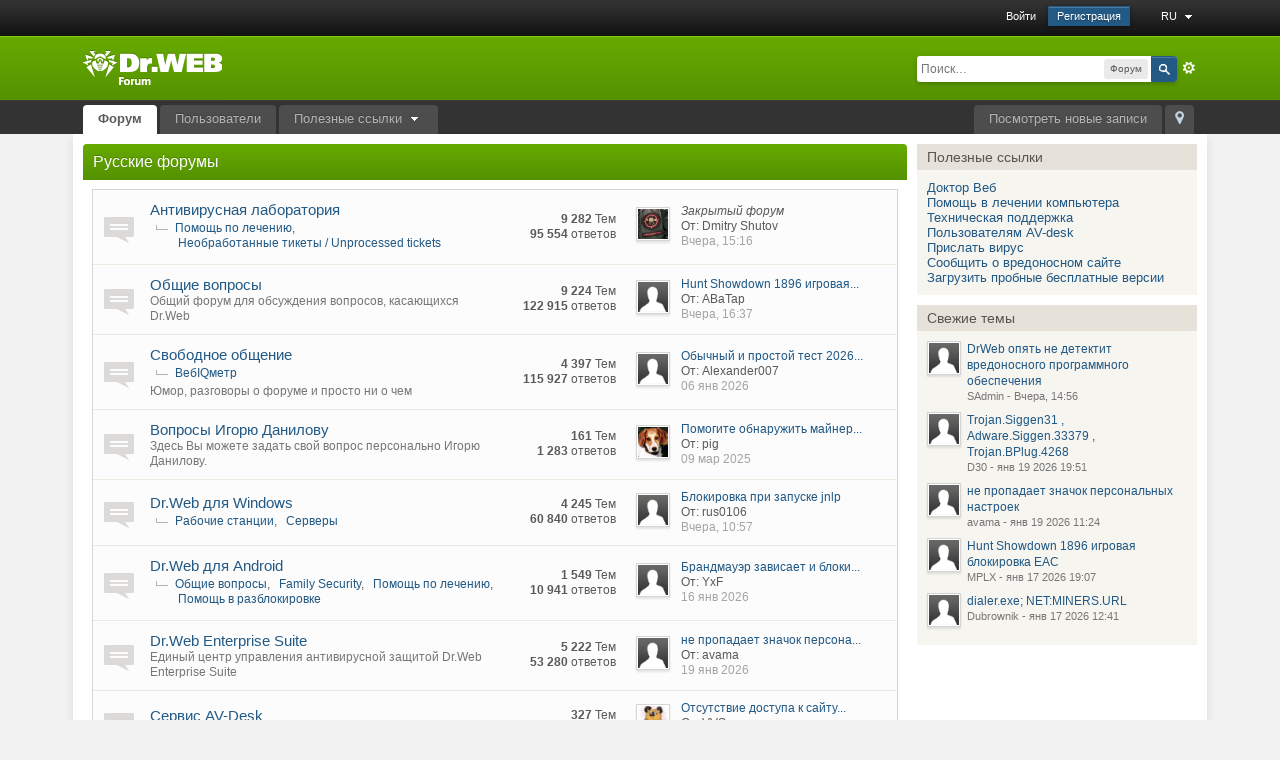

--- FILE ---
content_type: text/html;charset=UTF-8
request_url: https://forum.drweb.com/index.php?s=ddac4ae5dee82c32e5d0b578d1eae649&act=idx
body_size: 32895
content:
<!DOCTYPE html>
	<html lang="en"  xmlns:fb="http://www.facebook.com/2008/fbml">
	<head>
		<meta charset="UTF-8" />
		<title>Dr.Web forum</title>
		                <meta http-equiv="X-UA-Compatible" content="IE=edge" />
		<link rel="shortcut icon" href='https://forum.drweb.com/favicon.ico' />
		<link rel="image_src" href='https://forum.drweb.com/public/style_images/master_3_/meta_image.png' />
		<script type='text/javascript'>
		//<![CDATA[
			jsDebug			= 0; /* Must come before JS includes */
			USE_RTE			= 1;
			DISABLE_AJAX	= parseInt(0); /* Disables ajax requests where text is sent to the DB; helpful for charset issues */
			inACP			= false;
			var isRTL		= false;
			var rtlIe		= '';
			var rtlFull		= '';
		//]]>
		</script>
		
		

	
	<style type="text/css" >
		/* Inline CSS */
		
/* CSS: ipb_custom*/
img{-webkit-user-select:none;-khtml-user-select:none;-moz-user-select:none;-o-user-select:none;user-select:none}#new_language_menucontent
a{color:#225985 !important}#user_navigation .ipsList_inline.right
.lang{padding-left:28px}#arow_1,#arow_2,#arow_3{background-color:#FFFCE3}.ipsType_pagedesc
a{text-decoration:none !important}#ips_Posts
.multiquote{display:none}.post_wrap div:nth-child(3){display:block !important}.post_wrap div:nth-child(2) .post.entry-content:nth-child(1){display:none !important}.post_toggle.sd_content{display:none}#mark_all_read_menucontent li:not(:last-child){display:none !important}.post_body .post ul, .post_body .post
ol{margin-left:15px;list-style-image:none}.post_body .post
ul{list-style-type:square}.post_body .post
ol{list-style-type:decimal}
	</style>
	

	<style type="text/css" >
		/* Inline CSS */
		
/* CSS: ipb_help*/

	</style>
	

	<style type="text/css" title="Main" media="screen,print">
		/* Inline CSS */
		
/* CSS: ipb_styles*/
body,div,dl,dt,dd,ul,ol,li,h1,h2,h3,h4,h5,h6,pre,form,fieldset,input,textarea,p,blockquote,th,td{margin:0;padding:0}table{border-collapse:collapse;border-spacing:0}fieldset,img{border:0}address,caption,cite,code,dfn,th,var{font-style:normal;font-weight:normal}ol,ul{list-style:none}caption,th{text-align:left}h1,h2,h3,h4,h5,h6{font-size:100%;font-weight:normal}q:before,q:after{content:''}abbr,acronym{border:0}hr{display:none}address{display:inline}html,body{background:#f2f2f2;color:#5a5a5a}body{font:normal 13px helvetica,arial,sans-serif;position:relative}input,select{font:normal 13px helvetica,arial,sans-serif}h3,strong{font-weight:bold}em{font-style:italic}img,.input_check,.input_radio{vertical-align:middle}legend{display:none}table{width:100%}td{padding:3px}a{color:#225985;text-decoration:none}a:hover{color:#328586}.ipsList_inline>li{display:inline-block;margin:0
3px}.ipsList_inline>li:first-child{margin-left:0}.ipsList_inline>li:last-child{margin-right:0}.ipsList_inline.ipsList_reset>li:first-child{margin-left:3px}.ipsList_inline.ipsList_reset>li:last-child{margin-right:3px}.ipsList_inline.ipsList_nowrap{white-space:nowrap}.ipsList_withminiphoto>li{margin-bottom:8px}.ipsList_withmediumphoto > li
.list_content{margin-left:60px}.ipsList_withminiphoto > li
.list_content{margin-left:40px}.ipsList_withtinyphoto > li
.list_content{margin-left:30px}.list_content{word-wrap:break-word}.ipsList_data
li{margin-bottom:6px;line-height:1.3}.ipsList_data
.row_data{display:inline-block}.ipsList_data .row_title, .ipsList_data
.ft{display:inline-block;float:left;width:120px;font-weight:bold;text-align:right;padding-right:10px}.ipsList_data.ipsList_data_thin .row_title, .ipsList_data.ipsList_data_thin
.ft{width:80px}.ipsType_pagetitle,.ipsType_subtitle{font:300 26px/1.3 Helvetica,Arial,sans-serif;color:#323232}.ipsType_subtitle{font-size:18px}.ipsType_sectiontitle{font-size:16px;font-weight:normal;color:#595959;padding:5px
0;border-bottom:1px solid #ececec}.ipsType_pagedesc{color:#7f7f7f;line-height:1.5;background-color:#fffce3;border:1px
solid #d9d5ce;padding:10px}.ipsType_pagedesc
a{text-decoration:underline}.ipsType_textblock{line-height:1.5;color:#282828}.ipsType_small{font-size:12px}.ipsType_smaller, .ipsType_smaller
a{font-size:11px !important}.ipsType_smallest, .ipsType_smallest
a{font-size:10px !important}.ipsReset{margin:0px
!important;padding:0px
!important}#content,.main_width{margin:0
auto;width:87% !important;min-width:960px}#branding,#header_bar,#primary_nav{min-width:980px}#content{background:#fff;padding:10px
10px;line-height:120%;-webkit-box-shadow:0 5px 9px rgba(0,0,0,0.1);-moz-box-shadow:0 5px 9px rgba(0,0,0,0.1);box-shadow:0 5px 9px rgba(0,0,0,0.1)}.row1,.post_block.row1{background-color:#fff}.row2,.post_block.row2{background-color:#f5f5f5}.unread .altrow,.unread.altrow{}.highlighted, .highlighted
.altrow{background-color:#e5eaf2}.ipsBox{;*/}.ipsBox_notice,.ipsBox_highlight{background:#f4fcff;border-bottom:1px solid #cae9f5}a.ipsBadge:hover{color:#fff}.ipsBadge_green{background:#7ba60d}.ipsBadge_purple{background:#af286d}.ipsBadge_grey{background:#5b5b5b}.ipsBadge_lightgrey{background:#b3b3b3}.ipsBadge_orange{background:#ED7710}.ipsBadge_red{background:#bf1d00}.bar{background:#eff4f7;padding:8px
10px}.bar.altbar{background:#b6c7db;color:#1d3652}.header{background:#b6c7db;color:#1d3652}body .ipb_table .header a,
body .topic_options
a{color:#1d3652}.post_block{background:#fff;border-bottom:1px solid #D6E2EB}.post_body
.post{color:#282828}.bbc_url,.bbc_email{color:#0f72da;text-decoration:underline}.date, .poll_question
.votes{color:#747474;font-size:11px}.no_messages{background-color:#f6f8fa;color:#1c2837;padding:15px
10px}.tab_bar{background-color:#e4ebf2;color:#4a6784}.tab_bar
li.active{background-color:#243f5c;color:#fff}.tab_bar.no_title.mini{border-bottom:8px solid #243f5c}.ipbmenu_content,.ipb_autocomplete{background-color:#f7f9fb;border:1px
solid #d5dde5;-webkit-box-shadow:rgba(0, 0, 0, 0.3) 0px 6px 6px;box-shadow:rgba(0, 0, 0, 0.3) 0px 6px 6px}.ipbmenu_content li, .ipb_autocomplete
li{border-bottom:1px solid #d5dde5}.ipb_autocomplete
li.active{background:#d5dde5}.ipbmenu_content a:hover{background:#d5dde5}.input_submit{background:#225985 url(https://forum.drweb.com/public/style_images/master_3_/topic_button.png) repeat-x top;color:#fff;-moz-border-radius:3px;-webkit-border-radius:3px;border-radius:3px;border-color:#225985;text-shadow:0 -1px 0 #225985}.input_submit:hover{color:#fff}.input_submit.alt{background:#e2e9f0;border-color:#dae2ea;color:#464646;-moz-box-shadow:inset 0 1px 0 0 #eff3f8, 0px 2px 3px rgba(0,0,0,0.2);-webkit-box-shadow:inset 0 1px 0 0 #eff3f8, 0px 2px 3px rgba(0,0,0,0.2);box-shadow:inset 0 1px 0 0 #eff3f8, 0px 2px 3px rgba(0,0,0,0.2)}.input_submit.alt:hover{color:#464646}.input_submit.delete{background-color:#ad2930;border-color:#C8A5A4 #962D29 #962D29 #C8A5A4;color:#fff}.input_submit.delete:hover{color:#fff}body#ipboard_body fieldset.submit,
body#ipboard_body
p.submit{background-color:#d1ddea}.moderated, body .moderated td, .moderated td.altrow, .post_block.moderated,
body td.moderated, body
td.moderated{background-color:#efefef;//#f8f1f3}.post_block.moderated{border-color:#bfbcb5}.moderated
.row2{background-color:#dadada}.moderated, .moderated
a{color:#6f3642}body#ipboard_body.redirector{background:#fff !important}#header_bar{background:#323232 url(https://forum.drweb.com/public/style_images/master_3_/user_navigation.png) repeat-x bottom;padding:0;text-align:right}#admin_bar{font-size:11px;line-height:36px}#admin_bar li.active
a{color:#fc6d35}#admin_bar
a{color:#8a8a8a}#admin_bar a:hover{color:#fff}#user_navigation{color:#9f9f9f;font-size:11px}#user_navigation
a{color:#fff}#user_navigation .ipsList_inline
li{margin:0}#user_navigation.not_logged_in{height:26px;padding:6px
0 4px}#user_link{font-size:12px;color:#fff;padding:0
12px;height:36px;line-height:36px;display:inline-block;margin-right:15px;outline:0}#user_link_dd{display:inline-block;width:9px;height:5px;background:url(https://forum.drweb.com/public/style_images/master_3_/header_dropdown.png) no-repeat left}#user_link:hover,#notify_link:hover,#inbox_link:hover{background-color:#323232}#user_link_menucontent #links
li{width:50%;float:left;margin:3px
0;text-shadow:0px 1px 0 rgba(255,255,255,1);white-space:nowrap}#user_link.menu_active{background:#fff;color:#323232}#user_link.menu_active
#user_link_dd{background-position:right}#user_link_menucontent
#statusForm{margin-bottom:15px}#user_link_menucontent
#statusUpdate{margin-bottom:5px}#user_link_menucontent>div{margin-left:15px;width:265px;text-align:left}#statusSubmitGlobal{margin-top:3px}#user_link.menu_active,#notify_link.menu_active,#inbox_link.menu_active{background-position:bottom;background-color:#fff;-moz-border-radius:3px 3px 0 0;-webkit-border-top-left-radius:3px;-webkit-border-top-right-radius:3px;border-radius:3px 3px 0 0}#notify_link,#inbox_link{vertical-align:middle;width:18px;height:15px;padding:13px
24px 8px 12px;position:relative}#notify_link{background:url(https://forum.drweb.com/public/style_images/master_3_/icon_notify.png) no-repeat top}#inbox_link{background:url(https://forum.drweb.com/public/style_images/master_3_/icon_inbox.png) no-repeat top}#user_navigation
#register_link{background:#225985;//#7ba60d;color:#fff;display:inline-block;padding:3px
8px;border:1px
solid #225985;//#7ba60d;-webkit-box-shadow:inset 0px 1px 0 rgba(255,255,255,0.2), 0px 1px 4px rgba(0,0,0,0.4);-moz-box-shadow:inset 0px 1px 0 rgba(255,255,255,0.2), 0px 1px 4px rgba(0,0,0,0.4);box-shadow:inset 0px 1px 0 rgba(255,255,255,0.2), 0px 1px 4px rgba(0,0,0,0.4);text-shadow:0px 1px 2px rgba(0,0,0,0.3)}#branding{background:#549100 url(https://forum.drweb.com/public/style_images/master_3_/branding_bg.png) repeat-x;border-bottom:1px solid #3d3c37;//#1b3759;min-height:64px}#logo{display:inline}#primary_nav{background:#333;font-size:13px;padding:4px
0 0 0}#primary_nav
li{margin:0px
3px 0 0;position:relative}#primary_nav
a{color:#b3b3b3;background:#4d4d4d;display:block;padding:6px
15px 8px;text-shadow:0px -1px rgba(0,0,0,0.2);border-radius:4px 4px 0 0}#primary_nav a:hover, #primary_nav
a.menu_active{background:#454545;color:#fff}#primary_nav .active
a{background:#fff;color:#5a5a5a;font-weight:bold;margin-top:0;text-shadow:none}#quickNavLaunch
span{background:url(https://forum.drweb.com/public/style_images/master_3_/icon_quicknav.png) no-repeat top;width:13px;height:13px;display:inline-block}#quickNavLaunch:hover
span{background:url(https://forum.drweb.com/public/style_images/master_3_/icon_quicknav.png) no-repeat bottom}#primary_nav
#quickNavLaunch{padding:6px
8px 8px}#more_apps_menucontent{background:#454545;font-size:12px;border:0;min-width:140px}#more_apps_menucontent
li{padding:0;border:0;float:none !important;min-width:150px}#more_apps_menucontent
a{display:block;padding:8px
10px;color:#fff;text-shadow:0px 1px 1px rgba(0,0,0,0.5)}#more_apps_menucontent a:hover{background-color:#575757}.breadcrumb{color:#777;font-size:11px}.breadcrumb
a{color:#777}.breadcrumb li
.nav_sep{margin:0
5px 0 0}.breadcrumb li:first-child{margin-left:0}.breadcrumb.top{margin-bottom:10px}.breadcrumb.bottom{margin-top:10px;width:100%}.ipsHeaderMenu{background:#fff;background:-moz-linear-gradient(top, #fff 0%, #f6f6f6 70%, #ededed 100%);background:-webkit-gradient(linear, left top, left bottom, color-stop(0%,#ffffff), color-stop(70%,#f6f6f6), color-stop(100%,#ededed));padding:10px;-moz-border-radius:0 0 6px 6px;-webkit-border-bottom-right-radius:6px;-webkit-border-bottom-left-radius:6px;border-radius:0 0 6px 6px;overflow:hidden;width:340px}.ipsHeaderMenu
.ipsType_sectiontitle{margin-bottom:8px}#user_notifications_link_menucontent.ipsHeaderMenu,#user_inbox_link_menucontent.ipsHeaderMenu{width:300px}#search{margin:20px
0}#main_search{font-size:12px;border:0;padding:0;background:transparent;width:130px;outline:0}#main_search.inactive{color:#bcbcbc}#search_wrap{position:relative;background:#fff;display:block;padding:0
26px 0 4px;height:26px;line-height:25px;-moz-border-radius:3px 4px 4px 3px;-webkit-border-top-left-radius:3px;-webkit-border-top-right-radius:4px;-webkit-border-bottom-right-radius:4px;-webkit-border-bottom-left-radius:3px;border-radius:3px 4px 4px 3px;-webkit-box-shadow:0px 2px 4px rgba(0,0,0,0.2);-moz-box-shadow:0px 2px 4px rgba(0,0,0,0.2);box-shadow:0px 2px 4px rgba(0,0,0,0.2);min-width:230px}#adv_search{width:16px;height:16px;background:url(https://forum.drweb.com/public/style_images/master_3_/advanced_search.png) no-repeat right 50%;text-indent:-3000em;display:inline-block;margin:4px
0 4px 4px}#search
.submit_input{background:#225985 url(https://forum.drweb.com/public/style_images/master_3_/search_icon.png) no-repeat 50%;text-indent:-3000em;padding:0;border:0;border:1px
solid #225985;//#7ba60d;display:block;width:26px;height:26px;position:absolute;right:0;top:0;bottom:0;-moz-border-radius:0 3px 3px 0;-webkit-border-top-right-radius:3px;-webkit-border-bottom-right-radius:3px;border-radius:0 3px 3px 0;-webkit-box-shadow:inset 0px 1px 0 rgba(255,255,255,0.2);-moz-box-shadow:inset 0px 1px 0 rgba(255,255,255,0.2);box-shadow:inset 0px 1px 0 rgba(255,255,255,0.2)}#search_options{font-size:10px;height:20px;line-height:20px;margin:3px
3px 3px 0;padding:0
6px;-moz-border-radius:3px;-webkit-border-radius:3px;border-radius:3px;background:#eaeaea;display:inline-block;float:right}#search_options_menucontent{min-width:100px}#search_options_menucontent
input{margin-right:3px}#search_options_menucontent
li{border-bottom:0}#search_options_menucontent
label{cursor:pointer}#backtotop{width:24px;height:24px;line-height:20px;left:50%;margin-left:-12px;position:absolute;display:inline-block;background:#bdbdbd;text-align:center;-moz-border-radius:16px;-webkit-border-radius:16px;border-radius:16px;opacity:0.4;outline:0}#backtotop:hover{background:#225985;//#af286d;color:#fff;opacity:1}#footer_utilities{padding:10px;font-size:11px;position:relative}#footer_utilities .ipsList_inline>li>a{margin-right:0px;padding:4px
10px}#footer_utilities
a.menu_active{background:#F7F9FB;margin-top:-5px;padding:3px
9px 4px !important;z-index:20000;position:relative;display:inline-block;border:1px
solid #D5DDE5;border-bottom:0}#copyright{color:#848484;text-align:right;text-shadow:0px 1px 0px #fff}#copyright
a{color:#848484}#ipsDebug_footer{width:900px;margin:8px
auto 0px auto;text-align:center;color:#404040;text-shadow:0px 1px 0px #fff;font-size:11px}#ipsDebug_footer
strong{margin-left:20px}#ipsDebug_footer
a{color:#404040}#rss_menu{background-color:#fef3d7;border:1px
solid #ed7710}#rss_menu
li{border-bottom:1px solid #fce19b}#rss_menu
a{color:#ed7710;padding:5px
8px}#rss_menu a:hover{background-color:#ed7710;color:#fff}.ipsUserPhoto{padding:1px;border:1px
solid #d5d5d5;background:#fff;-webkit-box-shadow:0px 2px 2px rgba(0,0,0,0.1);-moz-box-shadow:0px 2px 2px rgba(0,0,0,0.1);box-shadow:0px 2px 2px rgba(0,0,0,0.1)}.ipsUserPhotoLink:hover
.ipsUserPhoto{border-color:#7d7d7d}.ipsUserPhoto_variable{max-width:155px}.ipsUserPhoto_large{width:90px;height:90px}.ipsUserPhoto_medium{width:50px;height:50px}.ipsUserPhoto_mini{width:30px;height:30px}.ipsUserPhoto_tiny{width:20px;height:20px}.ipsUserPhoto_icon{width:16px;height:16px}.general_box{background:#fcfcfc;margin-bottom:10px}.general_box
h3{font:normal 14px helvetica, arial, sans-serif;padding:8px
10px;background:#DBE2EC;color:#204066}.general_box
.none{color:#bcbcbc}.ipsBox,.ipsPad{padding:9px}.ipsPad_double{padding:9px
19px}.ipsBox_withphoto{margin-left:65px}.ipsBox_container{background:#fcfcfc;border:1px
solid #d9d5ce}.ipsBox_container.moderated{background:#f8f1f3;border:1px
solid #d6b0bb}.ipsBox_notice{padding:10px;line-height:1.6;margin-bottom:10px}.ipsBox_container
.ipsBox_notice{margin:-10px -10px 10px -10px}.ipsPad_half{padding:4px
!important}.ipsPad_left{padding-left:9px}.ipsPad_top{padding-top:9px}.ipsPad_top_slimmer{padding-top:7px}.ipsPad_top_half{padding-top:4px}.ipsPad_top_bottom{padding-top:9px;padding-bottom:9px}.ipsPad_top_bottom_half{padding-top:4px;padding-bottom:4px}.ipsBlendLinks_target
.ipsBlendLinks_here{opacity:0.5;-webkit-transition:all 0.1s ease-in-out;-moz-transition:all 0.2s ease-in-out}.ipsBlendLinks_target:hover
.ipsBlendLinks_here{opacity:1}.block_list>li{padding:5px
10px;border-bottom:1px solid #ede8e0;//#f2f2f2}.ipsModMenu{width:15px;height:15px;display:inline-block;text-indent:-2000em;background:url(https://forum.drweb.com/public/style_images/master_3_/moderation_cog.png) no-repeat;margin-right:5px;vertical-align:middle}.ipsBadge{display:inline-block;height:16px;line-height:16px;padding:0
5px;font-size:9px;font-weight:bold;text-transform:uppercase;color:#fff;-moz-border-radius:4px;-webkit-border-radius:4px;border-radius:4px}.ipsBadge.has_icon
img{max-height:7px;vertical-align:baseline}#nav_app_ipchat
.ipsBadge{position:absolute}#ajax_loading{background:#95C715;background:-moz-linear-gradient(top, #95C715 0%, #7BA60D 100%);background:-webkit-gradient(linear, left top, left bottom, color-stop(0%,#95C715), color-stop(100%,#7BA60D));background:linear-gradient(top, #95C715 0%,#7BA60D 100%);border:1px
solid #7BA60D;color:#fff;text-align:center;padding:5px
0 8px;width:8%;top:0px;left:46%;-moz-border-radius:0 0 5px 5px;-webkit-border-bottom-right-radius:5px;-webkit-border-bottom-left-radius:5px;border-radius:0 0 5px 5px;z-index:10000;position:fixed;-moz-box-shadow:0px 3px 5px rgba(0,0,0,0.2), inset 0px -1px 0px rgba(255,255,255,0.2);-webkit-box-shadow:0px 3px 5px rgba(0,0,0,0.2), inset 0px -1px 0px rgba(255,255,255,0.2);box-shadow:0px 3px 5px rgba(0,0,0,0.2), inset 0px -1px 0px rgba(255,255,255,0.2)}#ipboard_body.redirector{width:500px;margin:150px
auto 0 auto}#ipboard_body.minimal{margin-top:40px}#ipboard_body.minimal
#content{-moz-border-radius:10px;-webkit-border-radius:10px;border-radius:10px;padding:20px
30px}#ipboard_body.minimal
h1{font-size:32px}#ipboard_body.minimal
.ipsType_pagedesc{font-size:16px}.progress_bar{background-color:#fff;border:1px
solid #d5dde5}.progress_bar
span{background:#243f5c url(https://forum.drweb.com/public/style_images/master_3_/gradient_bg.png) repeat-x left 50%;color:#fff;font-size:0em;font-weight:bold;text-align:center;text-indent:-2000em;height:10px;display:block;overflow:hidden}.progress_bar.limit
span{background:#b82929 url(https://forum.drweb.com/public/style_images/master_3_/progressbar_warning.png) repeat-x center}.progress_bar span
span{display:none}.progress_bar.user_warn{margin:0
auto;width:80%}.progress_bar.user_warn
span{height:6px}.progress_bar.topic_poll{border:1px
solid #d5dde5;margin-top:2px;width:40%}li.rating
a{outline:0}.antispam_img{margin:0
3px 5px 0}span.error{color:#ad2930;font-weight:bold;clear:both}#recaptcha_widget_div{max-width:350px}#recaptcha_table{border:0
!important}.mediatag_wrapper{position:relative;padding-bottom:56.25%;padding-top:30px;height:0;overflow:hidden}.mediatag_wrapper iframe,
.mediatag_wrapper object,
.mediatag_wrapper
embed{position:absolute;top:0;left:0;width:100%;height:100%}.tab_filters ul, .tab_filters li, fieldset.with_subhead span.desc, fieldset.with_subhead label,.user_controls
li{display:inline}.right{float:right}.left{float:left}.hide{display:none}.short{text-align:center}.clear{clear:both}.clearfix:after{content:".";display:block;height:0;clear:both;visibility:hidden}.faded{opacity:0.5}.clickable{cursor:pointer}.reset_cursor{cursor:default}.bullets ul, .bullets ol,ul.bullets,ol.bullets{list-style:disc;margin-left:30px;line-height:150%;list-style-image:none}.maintitle{background:#549100;background:-moz-linear-gradient(top, #66ab00 0%, #549100 100%);background:-webkit-gradient(linear, left top, left bottom, color-stop(0%,#66ab00), color-stop(100%,#549100));color:#fff;padding:10px
10px 11px;font-size:16px;font-weight:300;-moz-border-radius:4px 4px 0 0;-webkit-border-top-left-radius:4px;-webkit-border-top-right-radius:4px;border-radius:4px 4px 0 0}.maintitle
a{color:#fff;text-shadow:0 -1px rgba(0, 0, 0, 0.2)}.collapsed
.maintitle{opacity:0.6;-moz-border-radius:4px;-webkit-border-radius:4px;border-radius:4px}.collapsed .maintitle:hover{opacity:0.4}.maintitle
.toggle{visibility:hidden;background:url(https://forum.drweb.com/public/style_images/master_3_/cat_minimize.png) no-repeat;text-indent:-3000em;width:25px;height:25px;display:block;outline:0}.maintitle:hover
.toggle{visibility:visible}.collapsed
.toggle{background-image:url(https://forum.drweb.com/public/style_images/master_3_/cat_maximize.png)}#user_navigation #new_msg_count, .poll_question h4,.rounded{border-radius:6px;-moz-border-radius:6px;-webkit-border-radius:6px}.desc, .desc.blend_links a,p.posted_info{font-size:12px;color:#777}.desc.lighter, .desc.lighter.blend_links
a{color:#a4a4a4}.cancel{color:#ad2930;font-size:0.9em;font-weight:bold}em.moderated{font-size:11px;font-style:normal;font-weight:bold}.positive{color:#6f8f52}.negative{color:#c7172b}.searchlite{background-color:yellow;color:red;font-size:14px}.activeuserposting{font-style:italic}.col_f_post{width:250px !important}.is_mod
.col_f_post{width:210px !important}td.col_c_post{padding-top:10px !important;width:250px}.col_f_icon{padding:10px
0 0 0 !important;width:24px !important;text-align:center;vertical-align:top}.col_n_icon{vertical-align:middle;width:24px;padding:0
!important}.col_f_views,.col_m_replies{width:100px !important;text-align:right;white-space:nowrap}.col_f_mod,.col_m_mod,.col_n_mod{width:40px;text-align:right}.col_f_preview{width:20px !important;text-align:right}.col_c_icon{padding:10px
5px 10px 10px !important;width:30px;vertical-align:middle;text-align:middle}.col_c_post
.ipsUserPhoto{margin-top:3px}.col_n_date{width:250px}.col_m_photo,.col_n_photo{width:30px}.col_m_mod{text-align:right}.col_r_icon{width:3%}.col_f_topic,.col_m_subject{width:49%}.col_f_starter,.col_r_total,.col_r_comments{width:10%}.col_m_date,.col_r_updated,.col_r_section{width:18%}.col_c_stats{width:15%;text-align:right}.col_c_forum{width:auto}.col_mod,.col_r_mod{width:3%}.col_r_title{width:26%}table.ipb_table{width:100%;line-height:1.3;border-collapse:collapse}table.ipb_table
td{padding:10px;border-bottom:1px solid #ede8e0;//#f3f3f3}table.ipb_table tr.unread
h4{font-weight:bold}table.ipb_table tr.highlighted
td{border-bottom:0}table.ipb_table
th{font-size:11px;font-weight:bold;padding:8px
6px}.last_post{margin-left:45px}table.ipb_table h4,
table.ipb_table
.topic_title{font-size:14px;display:inline-block}table.ipb_table  .unread
.topic_title{font-weight:bold}table.ipb_table
.ipsModMenu{visibility:hidden}table.ipb_table tr:hover .ipsModMenu, table.ipb_table tr
.ipsModMenu.menu_active{visibility:visible}#announcements
h4{display:inline}#announcements
td{border:1px
solid #d9d5ce}.forum_data{font-size:11px;color:#5c5c5c;display:inline-block;white-space:nowrap;margin:0px
0 0 8px}.desc_more{background:url(https://forum.drweb.com/public/style_images/master_3_/desc_more.png) no-repeat top;display:inline-block;width:13px;height:13px;text-indent:-2000em}.desc_more:hover{background-position:bottom}.category_block .ipb_table
h4{font-size:15px;word-wrap:break-word}table.ipb_table
.subforums{margin:2px
0 3px 5px;padding-left:20px;background:url(https://forum.drweb.com/public/style_images/master_3_/subforum_stem.png) no-repeat left 4px}table.ipb_table .subforums
li.unread{font-weight:bold}table.ipb_table
.expander{visibility:hidden;width:16px;height:16px;display:inline-block}table.ipb_table tr:hover
.expander{visibility:visible;opacity:0.3}table.ipb_table
td.col_f_preview{cursor:pointer}table.ipb_table tr td:hover .expander,.expander.open,.expander.loading{visibility:visible !important;opacity:1}table.ipb_table
.expander.closed{background:url(https://forum.drweb.com/public/style_images/master_3_/icon_expand_close.png) no-repeat top}table.ipb_table
.expander.open{background:url(https://forum.drweb.com/public/style_images/master_3_/icon_expand_close.png) no-repeat bottom}table.ipb_table
.expander.loading{background:url(https://forum.drweb.com/public/style_images/master_3_/loading.gif) no-repeat}table.ipb_table .preview
td{padding:20px
10px 20px 29px;z-index:20000;border-top:0}table.ipb_table .preview td>div{line-height:1.4;position:relative}table.ipb_table .preview
td{-webkit-box-shadow:0px 4px 5px rgba(0,0,0,0.15);-moz-box-shadow:0px 4px 5px rgba(0,0,0,0.15);box-shadow:0px 4px 5px rgba(0,0,0,0.15);//border: 1px solid #D6E4F0;border-top:1px solid #d5d9e1}.preview_info{border-bottom:1px solid #eaeaea;padding-bottom:3px;margin:-3px 0 3px}table.ipb_table
.mini_pagination{opacity:0.5}table.ipb_table tr:hover
.mini_pagination{opacity:1}.ipsLayout.ipsLayout_withleft{padding-left:210px}.ipsLayout.ipsLayout_withright{padding-right:210px;clear:left}.ipsLayout_content, .ipsLayout .ipsLayout_left,.ipsLayout_right{position:relative}.ipsLayout_content{width:100%;float:left}.ipsLayout
.ipsLayout_left{width:200px;margin-left:-210px;float:left}.ipsLayout
.ipsLayout_right{width:200px;margin-right:-210px;float:right}.ipsLayout_largeleft.ipsLayout_withleft{padding-left:280px}.ipsLayout_largeleft.ipsLayout
.ipsLayout_left{width:270px;margin-left:-280px}.ipsLayout_largeright.ipsLayout_withright{padding-right:290px}.ipsLayout_largeright.ipsLayout
.ipsLayout_right{width:280px;margin-right:-290px}.ipsLayout_smallleft.ipsLayout_withleft{padding-left:150px}.ipsLayout_smallleft.ipsLayout
.ipsLayout_left{width:140px;margin-left:-150px}.ipsLayout_smallright.ipsLayout_withright{padding-right:150px}.ipsLayout_smallright.ipsLayout
.ipsLayout_right{width:140px;margin-right:-150px}.ipsLayout_tinyleft.ipsLayout_withleft{padding-left:50px}.ipsLayout_tinyleft.ipsLayout
.ipsLayout_left{width:40px;margin-left:-50px}.ipsLayout_tinyright.ipsLayout_withright{padding-right:50px}.ipsLayout_tinyright.ipsLayout
.ipsLayout_right{width:40px;margin-right:-50px}.ipsLayout_bigleft.ipsLayout_withleft{padding-left:330px}.ipsLayout_bigleft.ipsLayout
.ipsLayout_left{width:320px;margin-left:-330px}.ipsLayout_bigright.ipsLayout_withright{padding-right:330px}.ipsLayout_bigright.ipsLayout
.ipsLayout_right{width:320px;margin-right:-330px}.ipsLayout_hugeleft.ipsLayout_withleft{padding-left:380px}.ipsLayout_hugeleft.ipsLayout
.ipsLayout_left{width:370px;margin-left:-380px}.ipsLayout_hugeright.ipsLayout_withright{padding-right:380px}.ipsLayout_hugeright.ipsLayout
.ipsLayout_right{width:370px;margin-right:-380px}.ipsField
.ipsField_title{font-weight:bold;font-size:15px}.ipsForm_required{color:#ab1f39;font-weight:bold}.ipsForm_horizontal
.ipsField_title{float:left;width:185px;padding-right:15px;text-align:right;line-height:1.8}.ipsForm_horizontal
.ipsField{margin-bottom:15px}.ipsForm_horizontal .ipsField_content, .ipsForm_horizontal
.ipsField_submit{margin-left:200px}.ipsForm_horizontal
.ipsField_checkbox{margin:0
0 5px 200px}.ipsForm_horizontal .ipsField_select
.ipsField_title{line-height:1.6}.ipsForm_vertical
.ipsField{margin-bottom:10px}.ipsForm_vertical
.ipsField_content{margin-top:3px}.ipsForm .ipsField_checkbox
.ipsField_content{margin-left:25px}.ipsForm .ipsField_checkbox
input{float:left;margin-top:3px}.ipsField_primary
input{font-size:18px}.ipsForm_submit{background:#e4e4e4;background:-moz-linear-gradient(top, #e4e4e4 0%, #ccc 100%);background:-webkit-gradient(linear, left top, left bottom, color-stop(0%,#e4e4e4), color-stop(100%,#cccccc));padding:5px
10px;text-align:right;border-top:1px solid #ccc;margin-top:25px}.ipsForm_right{text-align:right}.ipsForm_left{text-align:left}.ipsForm_center{text-align:center}.ipsSettings_pagetitle{font-size:20px;margin-bottom:5px}.ipsSettings{padding:0
0px}.ipsSettings_section{margin:0
0 15px 0;border-top:1px solid #eaeaea;padding:15px
0 0 0}.ipsSettings_section>div{margin-left:175px}.ipsSettings_section > div ul
li{margin-bottom:10px}.ipsSettings_section
.desc{margin-top:3px}.ipsSettings_sectiontitle{font:bold 14px Helvetica,Arial,sans-serif;color:#151515;width:165px;padding-left:10px;float:left}.ipsSettings_fieldtitle{min-width:100px;margin-right:10px;font-size:14px;display:inline-block;vertical-align:top;padding-top:3px}.ipsTooltip{padding:5px;z-index:25000}.ipsTooltip_inner{padding:8px;background:#333;border:1px
solid #333;color:#fff;-webkit-box-shadow:0px 2px 4px rgba(0,0,0,0.3), 0px 1px 0px rgba(255,255,255,0.1) inset;-moz-box-shadow:0px 2px 4px rgba(0,0,0,0.3), 0px 1px 0px rgba(255,255,255,0.1) inset;box-shadow:0px 2px 4px rgba(0,0,0,0.3), 0px 1px 0px rgba(255,255,255,0.1) inset;-moz-border-radius:4px;-webkit-border-radius:4px;border-radius:4px;font-size:12px;text-align:center;max-width:250px}.ipsTooltip_inner
a{color:#fff}.ipsTooltip_inner
span{font-size:11px;color:#d2d2d2}.ipsTooltip.top{background:url(https://forum.drweb.com/public/style_images/master_3_/stems/tooltip_top.png) no-repeat bottom center}.ipsTooltip.top_left{background-position:bottom left}.ipsTooltip.bottom{background:url(https://forum.drweb.com/public/style_images/master_3_/stems/tooltip_bottom.png) no-repeat top center}.ipsTooltip.left{background:url(https://forum.drweb.com/public/style_images/master_3_/stems/tooltip_left.png) no-repeat center right}.ipsTooltip.right{background:url(https://forum.drweb.com/public/style_images/master_3_/stems/tooltip_right.png) no-repeat center left}.ipsHasNotifications{padding:0px
4px;height:12px;line-height:12px;background:#cf2020;color:#fff !important;font-size:9px;text-align:center;-webkit-box-shadow:0px 2px 4px rgba(0,0,0,0.3), 0px 1px 0px rgba(255,255,255,0.1) inset;-moz-box-shadow:0px 2px 4px rgba(0,0,0,0.3), 0px 1px 0px rgba(255,255,255,0.1) inset;box-shadow:0px 2px 4px rgba(0,0,0,0.3), 0px 1px 0px rgba(255,255,255,0.1) inset;-moz-border-radius:2px;-webkit-border-radius:2px;border-radius:2px;position:absolute;top:4px;left:3px}.ipsHasNotifications_blank{display:none}#chat-tab-count.ipsHasNotifications{left:auto;top:0px;right:-1px;text-shadow:none !important;position:absolute}.ipsSideMenu{padding:10px
0}.ipsSideMenu
h4{margin:0
10px 5px 25px;font-weight:bold;color:#383838}.ipsSideMenu
ul{border-top:1px solid #ede8e0;margin-bottom:20px}.ipsSideMenu ul
li{font-size:11px;border-bottom:1px solid #ede8e0}.ipsSideMenu ul li
a{padding:5px
10px 5px 25px;display:block}.ipsSideMenu ul li.active
a{//background: #af286d url(https://forum.drweb.com/public/style_images/master_3_/icon_check_white.png) no-repeat 6px 8px;background-color:#e5eaf2;border-top:1px solid #d5d9e1;color:#333;font-weight:bold}.ipsSteps{border-bottom:1px solid #fff;background:#DBE2EC;overflow:hidden}.ipsSteps ul
li{float:left;padding:11px
33px 11px 18px;color:#323232;background-image:url(https://forum.drweb.com/public/style_images/master_3_/wizard_step_large.png);background-repeat:no-repeat;background-position:bottom right;position:relative;max-height:53px}.ipsSteps
.ipsSteps_active{background-position:top right;color:#fff;text-shadow:0px -1px 0 rgba(0,0,0,0.7)}.ipsSteps
.ipsSteps_done{color:#aeaeae}.ipsSteps_desc{font-size:11px}.ipsSteps_arrow{display:none}.ipsSteps_title{display:block;font-size:14px}.ipsSteps_active
.ipsSteps_arrow{display:block;position:absolute;left:-23px;top:0;width:23px;height:54px;background:url(https://forum.drweb.com/public/style_images/master_3_/wizard_step_extra.png) no-repeat}.ipsSteps ul li:first-child
.ipsSteps_arrow{display:none !important}.ipsVerticalTabbed{}.ipsVerticalTabbed_content{min-height:400px}.ipsVerticalTabbed_tabs>ul{width:149px !important;margin-top:10px;border-top:1px solid #d9d5ce;//#DBE4EF;border-left:1px solid #d9d5ce;//#DBE4EF}.ipsVerticalTabbed_minitabs.ipsVerticalTabbed_tabs>ul{width:40px !important}.ipsVerticalTabbed_tabs
li{background:#ececec;color:#808080;border-bottom:1px solid #d9d5ce;//#DBE4EF;font-size:13px}.ipsVerticalTabbed_tabs li
a{display:block;padding:10px
8px;outline:0;color:#777;//#8d8d8d;-webkit-transition:background-color 0.1s ease-in-out;-moz-transition:background-color 0.3s ease-in-out}.ipsVerticalTabbed_tabs li a:hover{background:#e5eaf2;//#eaeff5;color:#606060;//#808080}.ipsVerticalTabbed_tabs li.active
a{width:135px;position:relative;z-index:8000;//border-right: 1px solid #fff;background:#fff;color:#59564f;font-weight:bold}.ipsVerticalTabbed_minitabs.ipsVerticalTabbed_tabs li.active
a{width:24px}.ipsLikeBar{margin:10px
0;font-size:11px}.ipsLikeBar_info{line-height:19px;background:#f4f4f4;padding:0
10px;display:inline-block;-moz-border-radius:2px;-webkit-border-radius:2px;border-radius:2px}.ipsLikeButton{line-height:17px;padding:0
6px 0 24px;font-size:11px;display:inline-block;-moz-border-radius:2px;-webkit-border-radius:2px;border-radius:2px;color:#fff !important}.ipsLikeButton:hover{color:#fff !important}.ipsLikeButton.ipsLikeButton_enabled{background:#7b96bb url(https://forum.drweb.com/public/style_images/master_3_/like_button.png) no-repeat top left;border:1px
solid #7b96bb}.ipsLikeButton.ipsLikeButton_disabled{background:#acacac url(https://forum.drweb.com/public/style_images/master_3_/like_button.png) no-repeat bottom left;border:1px
solid #acacac}.ipsTag{display:inline-block;background:url(https://forum.drweb.com/public/style_images/master_3_/tag_bg.png);height:20px;line-height:20px;padding:0
7px 0 15px;margin:5px
5px 0 0;font-size:11px;color:#656565;text-shadow:0 1px 0 rgba(255,255,255,1);-moz-border-radius:0 3px 3px 0;-webkit-border-top-right-radius:3px;-webkit-border-bottom-right-radius:3px;border-radius:0 3px 3px 0}.ipsTagBox_wrapper{min-height:18px;width:350px;line-height:1.3;display:inline-block}.ipsTagBox_hiddeninput{background:#fff}.ipsTagBox_hiddeninput.inactive{font-size:11px;min-width:200px}.ipsTagBox_wrapper
input{border:0px;outline:0}.ipsTagBox_wrapper
li{display:inline-block}.ipsTagBox_wrapper.with_prefixes li.ipsTagBox_tag:first-child{background:#dbf3ff;border-color:#a8e3ff;color:#136db5}.ipsTagBox_tag{padding:2px
1px 2px 4px;background:#f4f4f4;border:1px
solid #ddd;margin:0
3px 2px 0;font-size:11px;-moz-border-radius:2px;-webkit-border-radius:2px;border-radius:2px;cursor:pointer}.ipsTagBox_tag:hover{border-color:#bdbdbd}.ipsTagBox_tag.selected{background:#e2e2e2 !important;border-color:#c0c0c0 !important;color:#424242 !important}.ipsTagBox_closetag{margin-left:2px;display:inline-block;padding:0
3px;color:#c7c7c7;font-weight:bold}.ipsTagBox_closetag:hover{color:#454545}.ipsTagBox_tag.selected
.ipsTagBox_closetag{color:#424242}.ipsTagBox_tag.selected .ipsTagBox_closetag:hover{color:#2f2f2f}.ipsTagBox_wrapper.with_prefixes li.ipsTagBox_tag:first-child
.ipsTagBox_closetag{color:#4f87bb}.ipsTagBox_wrapper.with_prefixes li.ipsTagBox_tag:first-child .ipsTagBox_closetag:hover{color:#003b71}.ipsTagBox_addlink{font-size:10px;margin-left:3px;outline:0}.ipsTagBox_dropdown{max-height:100px;overflow:auto;background:#fff;border:1px
solid #ddd;-webkit-box-shadow:0px 5px 10px rgba(0,0,0,0.2);-moz-box-shadow:0px 5px 10px rgba(0,0,0,0.2);box-shadow:0px 5px 10px rgba(0,0,0,0.2);z-index:16000}.ipsTagBox_dropdown
li{padding:4px;font-size:12px;cursor:pointer}.ipsTagBox_dropdown li:hover{background:#dbf3ff;color:#003b71}.ipsTagWeight_1{opacity:1.0}.ipsTagWeight_2{opacity:0.9}.ipsTagWeight_3{opacity:0.8}.ipsTagWeight_4{opacity:0.7}.ipsTagWeight_5{opacity:0.6}.ipsTagWeight_6{opacity:0.5}.ipsTagWeight_7{opacity:0.4}.ipsTagWeight_8{opacity:0.3}.ipsFilterbar
li{margin:0px
15px 0px 0;font-size:11px}.ipsFilterbar li
a{color:#fff;opacity:0.9;//text-shadow: 0px -1px rgba(0,0,0,.1);-webkit-transition:all 0.3s ease-in-out;-moz-transition:all 0.3s ease-in-out}.ipsFilterbar:hover li
a{opacity: .8}.ipsFilterbar li a:hover{color:#fff;opacity:1}.ipsFilterbar li
img{margin-top:-3px}.ipsFilterbar
li.active{opacity:1}.ipsFilterbar li.active
a{background:#4d4d4d;opacity:1;color:#fff;padding:4px
10px;font-weight:bold;-moz-border-radius:12px;-webkit-border-radius:12px !important;border-radius:10px;-webkit-box-shadow:inset 0 1px rgba(0,0,0,0.2), 0 1px rgba(255,255,255,.1);-moz-box-shadow:inset 0 1px rgba(0,0,0,0.2), 0 1px rgba(255,255,255,.1);box-shadow:inset 0 1px rgba(0,0,0,0.2), 0 1px rgba(255,255,255,.1)}.ipsPostForm{}.ipsPostForm.ipsLayout_withright{padding-right:260px}.ipsPostForm
.ipsLayout_content{z-index:900;-webkit-box-shadow:2px 0px 4px rgba(0,0,0,0.1);-moz-box-shadow:2px 0px 4px rgba(0,0,0,0.1);box-shadow:2px 0px 4px rgba(0,0,0,0.1);float:none}.ipsPostForm
.ipsLayout_right{width:250px;margin-right:-251px;border-left:0;z-index:800}.ipsPostForm_sidebar .ipsPostForm_sidebar_block.closed
h3{background-image:url(https://forum.drweb.com/public/style_images/master_3_/folder_closed.png);background-repeat:no-repeat;background-position:10px 9px;padding-left:26px;margin-bottom:2px}.ipsMemberList
.ipsButton_secondary{opacity:0.3}.ipsMemberList li:hover .ipsButton_secondary, .ipsMemberList tr:hover
.ipsButton_secondary{opacity:1}.ipsMemberList li
.reputation{margin:5px
10px 0 0}.ipsMemberList > li
.ipsButton_secondary{margin-top:15px}.ipsMemberList li
.rating{display:inline}.ipsComment_wrap{margin-top:10px}.ipsComment_wrap
.ipsLikeBar{margin:0}.ipsComment_wrap input[type='checkbox']{vertical-align:middle}.ipsComment{border-bottom:1px solid #e9e9e9;margin-bottom:5px;padding:10px
0}.ipsComment_author,.ipsComment_reply_user{width:160px;text-align:right;padding:0
10px;float:left;line-height:1.3}.ipsComment_author
.ipsUserPhoto{margin-bottom:5px}.ipsComment_comment{margin-left:190px;line-height:1.5}.ipsComment_comment>div{min-height:33px}.ipsComment_controls{margin-top:10px}.ipsComment_controls>li{opacity:0.2}.ipsComment:hover .ipsComment_controls > li, .ipsComment .ipsComment_controls>li.right{opacity:1}.ipsComment_reply_user_photo{margin-left:115px}.ipsFloatingAction{position:fixed;right:10px;bottom:10px;background:#fff;padding:10px;z-index:15000;border:4px
solid #464646;-moz-border-radius:5px;-webkit-border-radius:5px;border-radius:5px;-moz-box-shadow:0px 3px 6px rgba(0,0,0,0.4);-webkit-box-shadow:0px 3px 6px rgba(0,0,0,0.4);box-shadow:0px 3px 6px rgba(0,0,0,0.4)}.ipsFloatingAction.left{right:auto;left:10px}.ipsFloatingAction
.fixed_inner{overflow-y:auto;overflow-x:hidden}#seoMetaTagEditor{width:480px}#seoMetaTagEditor
table{width:450px}#seoMetaTagEditor table
td{width:50%;padding-right:0px}body#ipboard_body fieldset.submit,
body#ipboard_body
p.submit{padding:15px
6px 15px 6px;text-align:center}.input_text,.ipsTagBox_wrapper{padding:4px;border-width:1px;border-style:solid;border-color:#848484 #c1c1c1 #e1e1e1 #c1c1c1;background:#fff;-moz-border-radius:2px;-webkit-border-radius:2px;border-radius:2px}.input_text:focus{border-color:#4e4e4e #7c7c7c #a3a3a3 #7c7c7c;-webkit-box-shadow:0px 0px 5px rgba(0,0,0,0.3);-moz-box-shadow:0px 0px 5px rgba(0,0,0,0.3);box-shadow:0px 0px 5px rgba(0,0,0,0.3)}input.inactive,select.inactive,textarea.inactive{color:#c4c4c4}.input_text.error{background-color:#f3dddd}.input_text.accept{background-color:#f1f6ec}.input_submit{text-decoration:none;border-width:1px;border-style:solid;padding:4px
10px;cursor:pointer}.input_submit.alt{text-decoration:none}p.field{padding:15px}li.field{padding:5px;margin-left:5px}li.field label,
li.field
span.desc{display:block}li.field.error{color:#ad2930}li.field.error
label{font-weight:bold}li.field.checkbox,li.field.cbox{margin-left:0}li.field.checkbox .input_check,
li.field.checkbox .input_radio,
li.field.cbox .input_check,
li.field.cbox
.input_radio{margin-right:10px;vertical-align:middle}li.field.checkbox label,
li.field.cbox
label{width:auto;float:none;display:inline}li.field.checkbox p,
li.field.cbox
p{position:relative;left:245px;display:block}li.field.checkbox span.desc,
li.field.cbox
span.desc{padding-left:27px;margin-left:auto;display:block}.message{background:#ebfcdf;padding:10px;border:1px
solid #a4cfa4;color:#0e440e;line-height:1.6;font-size:12px}.message
h3{padding:0;color:#323232}.message.error{background-color:#f3e3e6;border-color:#e599aa;color:#80001c}.message.error.usercp{background-image:none;padding:4px;float:right}.message.unspecific{background-color:#f3f3f3;border-color:#d4d4d4;color:#515151;margin:0
0 10px 0;clear:both}.ipbmenu_content,.ipb_autocomplete{font-size:12px;min-width:85px;z-index:2000}.ipbmenu_content li:last-child{border-bottom:0;padding-bottom:0px}.ipbmenu_content li:first-child{padding-top:0px}.ipbmenu_content.with_checks
a{padding-left:26px}.ipbmenu_content a
.icon{margin-right:10px}.ipbmenu_content
a{text-decoration:none;text-align:left;display:block;padding:6px
10px}.ipbmenu_content.with_checks li.selected
a{background-image:url(https://forum.drweb.com/public/style_images/master_3_/icon_check.png);background-repeat:no-repeat;background-position:7px 10px}.popupWrapper{background-color:#464646;background-color:rgba(70,70,70,0.6);padding:4px;-webkit-box-shadow:0px 12px 25px rgba(0, 0, 0, 0.7);-moz-box-shadow:0px 12px 25px rgba(0, 0, 0, 0.7);box-shadow:0px 12px 25px rgba(0, 0, 0, 0.7 );-moz-border-radius:4px;-webkit-border-radius:4px;border-radius:4px}.popupInner{background:#fff;width:500px;overflow:auto;-webkit-box-shadow:0px 0px 3px rgba(0,0,0,0.4);-moz-box-shadow:0px 0px 3px rgba(0,0,0,0.4);box-shadow:0px 0px 3px rgba(0,0,0,0.4);overflow-x:hidden}.popupInner.black_mode{background:#000;border:3px
solid #b3bbc3;color:#eee;border:3px
solid #555}.popupInner.warning_mode{border:3px
solid #7D1B1B}.popupInner
h3{background:#59564f url(https://forum.drweb.com/public/style_images/master_3_/maintitle.png) repeat-x top;color:#fff;padding:8px
10px 9px;font-size:16px;font-weight:300;text-shadow:0 1px 2px rgba(0,0,0,0.3)}.popupInner h3
a{color:#fff}.popupInner.black_mode
h3{background-color:#545C66;color:#ddd}.popupInner.warning_mode
h3{background-color:#7D1B1B;padding-top:6px;padding-bottom:6px;color:#fff}.popupInner.warning_mode
input.input_submit{background-color:#7D1B1B}.popupClose{position:absolute;right:16px;top:12px}.popupClose.light_close_button{background:transparent url(https://forum.drweb.com/public/style_images/master_3_/close_popup_light.png) no-repeat top left;opacity:0.8;width:13px;height:13px;top:17px}.popupClose.light_close_button
img{display:none}.popup_footer{padding:15px;position:absolute;bottom:0px;right:0px}.popup_body{padding:10px}.stem{width:31px;height:16px;position:absolute}.stem.topleft{background-image:url(https://forum.drweb.com/public/style_images/master_3_/stems/topleft.png)}.stem.topright{background-image:url(https://forum.drweb.com/public/style_images/master_3_/stems/topright.png)}.stem.bottomleft{background-image:url(https://forum.drweb.com/public/style_images/master_3_/stems/bottomleft.png)}.stem.bottomright{background-image:url(https://forum.drweb.com/public/style_images/master_3_/stems/bottomright.png)}.modal{background-color:#3e3e3e}.userpopup
h3{font-size:17px}.userpopup h3, .userpopup .side+div{padding-left:110px}.userpopup
.side{position:absolute;margin-top:-40px}.userpopup .side
.ipsButton_secondary{display:block;text-align:center;margin-top:5px}.userpopup
.user_controls{text-align:left}.userpopup
.user_status{padding:5px;margin-bottom:5px}.userpopup
.reputation{display:block;text-align:center;margin-top:5px}.userpopup{overflow:hidden;position:relative;font-size:0.9em}.userpopup
dl{border-bottom:1px solid #d4d4d4;padding-bottom:10px;margin-bottom:4px}.info
dt{float:left;font-weight:bold;padding:3px
6px;clear:both;width:30%}.info
dd{padding:3px
6px;width:60%;margin-left:35%}.topic_buttons
li{float:right;margin:0
0 10px 10px}.topic_buttons li.important a, .topic_buttons li.important span, .ipsButton .important,
.topic_buttons li a, .topic_buttons li span,.ipsButton{background:#225985 url(https://forum.drweb.com/public/style_images/master_3_/topic_button.png) repeat-x top;border:1px
solid #225985;border-width:1px 1px 0 1px;-moz-border-radius:3px;-webkit-border-radius:3px;border-radius:3px;color:#fff;text-shadow:0 -1px 0 #225985;font:300 12px/1.3 Helvetica, Arial, sans-serif;line-height:30px;height:30px;padding:0
10px;text-align:center;min-width:125px;display:inline-block;cursor:pointer}.topic_buttons li.important a, .topic_buttons li.important span, .ipsButton .important,.ipsButton.important{background:#812200 url(https://forum.drweb.com/public/style_images/master_3_/topic_button_closed.png) repeat-x top;border-color:#812200;-moz-box-shadow:inset 0 1px 0 0 #db6e46, 0px 2px 3px rgba(0,0,0,0.2);-webkit-box-shadow:inset 0 1px 0 0 #db6e46, 0px 2px 3px rgba(0,0,0,0.2);box-shadow:inset 0 1px 0 0 #db6e46, 0px 2px 3px rgba(0,0,0,0.2)}.topic_buttons li a:hover,.ipsButton:hover{color:#fff}.topic_buttons li.non_button
a{background:transparent !important;background-color:transparent !important;border:0;box-shadow:none;-moz-box-shadow:none;-webkit-box-shadow:none;text-shadow:none;min-width:0px;color:#777;font-weight:normal}.topic_buttons li.disabled a, .topic_buttons li.disabled
span{background:#ebebeb;box-shadow:none;-moz-box-shadow:none;-webkit-box-shadow:none;text-shadow:none;border:0;color:#7f7f7f}.topic_buttons li
span{cursor:default !important}.ipsButton_secondary{height:22px;line-height:22px;font-size:12px;padding:0
10px;background:#f6f6f6;background:-moz-linear-gradient(top, #f6f6f6 0%, #e5e5e5 100%);background:-webkit-gradient(linear, left top, left bottom, color-stop(0%,#f6f6f6), color-stop(100%,#e5e5e5));border:1px
solid #dbdbdb;-moz-box-shadow:0px 1px 0px rgba(255,255,255,1) inset, 0px 1px 0px rgba(0,0,0,0.3);-webkit-box-shadow:0px 1px 0px rgba(255,255,255,1) inset, 0px 1px 0px rgba(0,0,0,0.3);box-shadow:0px 1px 0px rgba(255,255,255,1) inset, 0px 1px 0px rgba(0,0,0,0.3);-moz-border-radius:3px;-webkit-border-radius:3px;border-radius:3px;color:#616161;display:inline-block;white-space:nowrap;-webkit-transition:all 0.2s ease-in-out;-moz-transition:all 0.2s ease-in-out}.ipsButton_secondary
a{color:#616161}.ipsButton_secondary:hover{color:#4c4c4c;border-color:#9a9a9a}.ipsButton_secondary.important{background:#9f2a00;background:-moz-linear-gradient(top, #9f2a00 0%, #812200 100%);background:-webkit-gradient(linear, left top, left bottom, color-stop(0%,#9f2a00), color-stop(100%,#812200));border:1px
solid #812200;color:#fbf4f4;-moz-box-shadow:0px 1px 0px rgba(255,255,255,0.4) inset, 0px 1px 0px rgba(0,0,0,0.3);-webkit-box-shadow:0px 1px 0px rgba(255,255,255,0.4) inset, 0px 1px 0px rgba(0,0,0,0.3);box-shadow:0px 1px 0px rgba(255,255,255,0.4) inset, 0px 1px 0px rgba(0,0,0,0.3)}.ipsButton_secondary
.icon{margin-right:4px;margin-top:-3px}.ipsButton_secondary
img.small{max-height:12px;margin-left:3px;margin-top:-2px;opacity:0.5}.ipsButton_secondary.important
a{color:#fbf4f4}.ipsButton_secondary.important a:hover{color:#fff !important;border-color:#571700}.ipsButton_extra{line-height:22px;height:22px;font-size:11px;margin-left:5px;color:#5c5c5c}.ipsButton.no_width{min-width:0}.topic_controls{min-height:30px}ul.post_controls{padding:6px;margin:0
0 10px 0;clear:both;-moz-border-radius:4px;-webkit-border-radius:4px;border-radius:4px}ul.post_controls
li{font-size:12px;float:right}ul.post_controls
a{height:22px;line-height:22px;padding:0
12px;color:#1d3652;text-decoration:none;margin-left:4px;display:block}ul.post_controls a:hover{color:#3d70a3}ul.post_controls
a.ipsButton_secondary{height:20px;line-height:20px}ul.post_controls a.ipsButton_secondary.important:hover{color:#fff !important}ul.post_controls li.multiquote.selected
a{background:#a1dc00;background:-moz-linear-gradient(top, #a1dc00 0%, #7ba60d 100%);background:-webkit-gradient(linear, left top, left bottom, color-stop(0%,#a1dc00), color-stop(100%,#7ba60d));border-color:#7ba60d;-moz-box-shadow:0px 1px 0px rgba(255,255,255,0.4) inset, 0px 1px 0px rgba(0,0,0,0.3);-webkit-box-shadow:0px 1px 0px rgba(255,255,255,0.4) inset, 0px 1px 0px rgba(0,0,0,0.3);box-shadow:0px 1px 0px rgba(255,255,255,0.4) inset, 0px 1px 0px rgba(0,0,0,0.3);color:#fff}.post_block .post_controls li
a{opacity:0.2;-webkit-transition:all 0.2s ease-in-out;-moz-transition:all 0.5s ease-in-out}.post_block .post_controls li
a.ipsButton_secondary{opacity:1}.post_block:hover .post_controls li
a{opacity:1}.hide_signature,.sigIconStay{float:right}.post_block:hover .signature a.hide_signature,.sigIconStay{background:transparent url(https://forum.drweb.com/public/style_images/master_3_/cross_sml.png) no-repeat top right;width:13px;height:13px;opacity:0.6;position:absolute;right:0px}.pagination{padding:5px
0;line-height:20px}.pagination.no_numbers
.page{display:none}.pagination
.pages{text-align:center}.pagination
.back{margin-right:6px}.pagination .back
li{margin:0
2px 0 0}.pagination
.forward{margin-left:6px}.pagination .forward
li{margin:0
0 0 2px}.pagination .back a,
.pagination .forward
a{display:inline-block;padding:0px
6px;height:20px;background:#eaeaea;-moz-border-radius:2px;-webkit-border-radius:2px;border-radius:2px;text-transform:uppercase;color:#5a5a5a;font-size:11px;font-weight:bold}.pagination .back a:hover,
.pagination .forward a:hover{background:#225985;//#af286d;color:#fff}.pagination .disabled
a{opacity:0.4;display:none}.pagination
.pages{font-size:11px;font-weight:bold}.pagination .pages a,.pagejump{display:inline-block;padding:1px
4px;color:#999}.pagination .pages
.pagejump{padding:0px}.pagination .pages a:hover{background:#ececec;-moz-border-radius:2px;-webkit-border-radius:2px;border-radius:2px}.pagination .pages
li{margin:0
1px}.pagination .pages
li.active{background:#7BA60D;color:#fff;font-weight:bold;-moz-border-radius:2px;-webkit-border-radius:2px;border-radius:2px;padding:1px
5px}.pagination.no_pages
span{color:#acacac;display:inline-block;line-height:20px;height:20px}ul.mini_pagination{font-size:10px;display:inline;margin-left:7px}ul.mini_pagination li
a{background:#fff;border:1px
solid #d3d3d3;padding:1px
3px}ul.mini_pagination
li{display:inline;margin:0px
2px}.moderation_bar{text-align:right;padding:8px
10px}.moderation_bar.with_action{background-image:url(https://forum.drweb.com/public/style_images/master_3_/topic_mod_arrow.png);background-repeat:no-repeat;background-position:right center;padding-right:35px}.author_info{width:155px;float:left;font-size:12px;text-align:center;padding:15px
10px}.author_info
.group_title{color:#5a5a5a;margin-top:5px}.author_info
.member_title{margin-bottom:5px}.author_info
.group_icon{margin-bottom:3px}.custom_fields{color:#818181;margin-top:8px}.custom_fields
.ft{color:#505050;margin-right:3px}.user_controls{text-align:center;margin:6px
0}.user_controls li
a{display:inline-block;background:#f6f6f6;background:-moz-linear-gradient(top, #f6f6f6 0%, #e5e5e5 100%);background:-webkit-gradient(linear, left top, left bottom, color-stop(0%,#f6f6f6), color-stop(100%,#e5e5e5));border:1px
solid #dbdbdb;-moz-box-shadow:0px 1px 0px rgba(255,255,255,1) inset, 0px 1px 0px rgba(0,0,0,0.3);-moz-border-radius:3px;-webkit-border-radius:3px;border-radius:3px;padding:5px;color:#616161}#board_index{position:relative}#board_index.no_sidebar{padding-right:0px}#board_index.force_sidebar{padding-right:280px}#toggle_sidebar{position:absolute;right:-5px;top:-13px;z-index:8000;background:#333;padding:3px
7px;-webkit-border-radius:4px;-moz-border-radius:4px;border-radius:4px;color:#fff;opacity:0;-webkit-transition:all 0.4s ease-in-out;-moz-transition:all 0.4s ease-in-out}#index_stats:hover + #toggle_sidebar, #board_index.no_sidebar
#toggle_sidebar{opacity:0.1}#toggle_sidebar:hover{opacity:1 !important}.ipsSideBlock{background:#f7f5f0;//#F7FBFC;padding:10px;margin-bottom:10px}.ipsSideBlock
h3{font:normal 14px helvetica, arial, sans-serif;color:#59564f;//#204066;padding:5px
10px;background:#e6e2da;//#DBE2EC;margin:-10px -10px 10px}.ipsSideBlock h3
.mod_links{opacity:0.0}.ipsSideBlock h3:hover
.mod_links{opacity:1}.status_list
.status_list{margin:10px
0 0 50px}.status_list
p.index_status_update{line-height:120%;margin:4px
0px}.status_list
li{position:relative}.status_reply{margin-top:8px}.status_list li
.mod_links{opacity:0.1;-webkit-transition:all 0.4s ease-in-out;-moz-transition:all 0.4s ease-in-out}.status_list li:hover
.mod_links{opacity:1}#board_stats
ul{text-align:center}#board_stats
li{margin-right:20px}#board_stats
.value{display:inline-block;background:#e2e2e2;color:#4a4a4a;padding:2px
6px;font-weight:bold;-moz-border-radius:2px;-webkit-border-radius:2px;border-radius:2px;margin-right:3px}.statistics{margin:20px
0 0 0;padding:10px
0;border-top:3px solid #d8d8d8;line-height:1.3;overflow:hidden}.statistics_head{font-size:14px;font-weight:bold}.friend_list ul li,
#top_posters
li{text-align:center;padding:8px
0 0 0;margin:5px
0 0 0;min-width:80px;height:70px;float:left}.friend_list ul li span.name,
#top_posters li
span.name{font-size:0.8em}#hook_watched_items ul
li{padding:8px}body#ipboard_body #hook_watched_items
fieldset.submit{padding:8px}#hook_birthdays
.list_content{padding-top:8px}#hook_calendar
.ipsBox_container{padding:10px}#hook_calendar td, #hook_calendar
th{text-align:center}#hook_calendar
th{font-weight:bold;padding:5px
0}#more_topics{text-align:center;font-weight:bold}#more_topics
a{display:block;padding:10px
0}.dynamic_update{border-top:2px solid #b3b3b3}.topic_preview,ul.topic_moderation{margin-top:-2px;z-index:300}ul.topic_moderation
li{float:left}.topic_preview a,
ul.topic_moderation li
a{padding:0
3px;display:block;float:left}span.mini_rate{margin-right:12px;display:inline-block}img.mini_rate{margin-right:-5px}#postShareUrl{width:95%;font-size:18px;color:#999}#postShareStrip{height:25px;margin:10px
0px 0px 30px}body
.ip{color:#475769}span.post_id{margin-left:4px}input.post_mod{margin:12px
5px 0px 10px}.post_id a
img.small{max-height:12px;margin-left:3px;margin-top:-2px;opacity:0.5}.signature{clear:right;color:#a4a4a4;font-size:0.9em;border-top:1px solid #d5d5d5;padding:10px
0;margin:6px
0 4px;position:relative}.signature
a{text-decoration:underline}.post_block{position:relative}.post_block.no_sidebar{background-image:none}.post_block.solved{background-color:#eaf8e2}.post_block.feature_box{background-color:#eaf8e2;border:1px
dotted #333;padding:6px;min-height:60px;word-wrap:break-word}.post_block.feature_box
.ipsType_sectiontitle{border-color:#ddd;font-size:12px}.post_block
h3{background:#e5eaf2;//#D8DDE8;padding:0
10px;height:36px;line-height:36px;font-weight:normal;font-size:16px}.post_wrap{top:0px}.post_body{margin:0
10px 0 185px;padding-top:15px}.post_body
.post{line-height:1.6;font-size:14px}.post_block.no_sidebar
.post_body{margin-left:10px}.posted_info{padding:0
0 10px 0}.posted_info
strong.event{color:#1c2837;font-size:1.2em}.post_ignore{background:#fafbfc;color:#777;font-size:0.9em;padding:15px}.post_ignore
.reputation{text-align:center;padding:2px
6px;float:none;display:inline}.rep_bar{white-space:nowrap;margin:6px
4px}.rep_bar
.reputation{font-size:10px;padding:2px
10px !important}p.rep_highlight{float:right;display:inline-block;margin:5px
10px 10px 10px;background:#D5DEE5;color:#1d3652;padding:5px;-moz-border-radius:5px;-webkit-border-radius:5px;border-radius:5px;font-size:0.8em;font-weight:bold;text-align:center}p.rep_highlight
img{margin-bottom:4px}.edit{padding:2px
0 0 24px;background:url(https://forum.drweb.com/public/style_images/master_3_/icon_warning.png) no-repeat left 4px;font-size:12px;margin-top:15px;line-height:14px;color:#7c7c7c}.poll
fieldset{padding:9px}.poll_question{padding:10px;margin:10px
10px 10px 20px}.poll_question
h4{background-color:#e4ebf2;margin:0
-7px;padding:5px}.poll_question
ol{padding:8px;background-color:#fafbfc}.poll_question
li{font-size:0.9em;margin:6px
0}.poll_question
.votes{margin-left:5px}.snapback{margin-right:5px;padding:1px
0 1px 1px}.rating{display:block;margin-bottom:4px;line-height:16px}.rating
img{vertical-align:top}#rating_text{margin-left:4px}div.post_form
label{text-align:right;padding-right:15px;width:275px;float:left;clear:both}div.post_form span.desc,
fieldset#poll_wrap
span.desc{margin-left:290px;display:block;clear:both}div.post_form .checkbox input.input_check,
#mod_form .checkbox
input.input_check{margin-left:295px}div.post_form
.antispam_img{margin-left:290px}div.post_form .captcha
.input_text{float:left}div.post_form
fieldset{padding-bottom:15px}div.post_form
h3{margin-bottom:10px}fieldset.with_subhead{margin-bottom:0;padding-bottom:0}fieldset.with_subhead
h4{text-align:right;margin-top:6px;width:300px;float:left}fieldset.with_subhead
ul{border-bottom:1px solid #d5dde5;padding-bottom:6px;margin:0
15px 6px 320px}fieldset.with_subhead span.desc,
fieldset.with_subhead
label{margin:0;width:auto}fieldset.with_subhead .checkbox
input.input_check{margin-left:0px}#toggle_post_options{background:transparent url(https://forum.drweb.com/public/style_images/master_3_/add.png) no-repeat;font-size:0.9em;padding:2px
0 2px 22px;margin:15px;display:block}#poll_wrap
.question{margin-bottom:10px}#poll_wrap .question .wrap
ol{margin-left:25px;list-style:decimal}#poll_wrap .question .wrap ol
li{margin:5px}.question_title{margin-left:30px;padding-bottom:0}.question_title
.input_text{font-weight:bold}#poll_wrap{position:relative}#poll_footer{}#poll_container_wrap{overflow:auto}#poll_popup_inner{overflow:hidden}.poll_control{margin-left:20px}.post_form .tag_field
ul{margin-left:290px}.swfupload{position:absolute;z-index:1}#attachments{}#attachments
li{background-color:#e4ebf2;border:1px
solid #d5dde5;padding:6px
20px 6px 42px;margin-bottom:10px;position:relative}#attachments li
p.info{color:#69727b;font-size:0.8em;width:300px}#attachments li .links, #attachments li.error .links, #attachments.traditional
.progress_bar{display:none}#attachments li.complete
.links{font-size:0.9em;margin-right:15px;right:0px;top:12px;display:block;position:absolute}#attachments li
.progress_bar{margin-right:15px;width:200px;right:0px;top:15px;position:absolute}#attachments li.complete, #attachments li.in_progress, #attachments
li.error{background-repeat:no-repeat;background-position:12px 12px}#attachments
li.in_progress{background-image:url(https://forum.drweb.com/public/style_images/master_3_/loading.gif)}#attachments
li.error{background-image:url(https://forum.drweb.com/public/style_images/master_3_/exclamation.png);background-color:#e8caca;border:1px
solid #ddafaf}#attachments li.error
.info{color:#8f2d2d}#attachments
li.complete{background-image:url(https://forum.drweb.com/public/style_images/master_3_/accept.png)}#attachments li
.thumb_img{left:6px;top:6px;width:30px;height:30px;overflow:hidden;position:absolute}.attach_controls{background:url(https://forum.drweb.com/public/style_images/master_3_/icon_attach.png) no-repeat 3px top;padding-left:30px;min-height:82px}.attach_controls
.ipsType_subtitle{margin-bottom:5px}.attach_controls
iframe{display:block;margin-bottom:5px}.attach_button{font-weight:bold}#help_msg{margin-top:8px}#attach_wrap{background:#eef3f8;padding:6px;margin-top:8px}#attach_wrap
h4{font-size:1em;font-weight:bold}#attach_wrap
li{margin:5px
6px;float:left}#attach_wrap
.desc.info{margin-left:24px}#attach_error_box{margin-bottom:10px}.reputation{font-weight:bold;padding:3px
8px;display:inline-block;-moz-border-radius:3px;-webkit-border-radius:3px;border-radius:3px}.reputation.positive, .members
li.positive{background:#6f8f52}.reputation.negative, .members
li.negative{background:#b82929}.reputation.positive,.reputation.negative{color:#fff}.reputation.zero{background:#dedede;color:#6e6e6e}.status_main_content{white-space:break-word}.status_main_content
h4{font-weight:normal;font-size:1.2em}.status_main_content h4 .su_links
a{font-weight:normal}.status_main_content
p{padding:6px
0px 6px 0px}.status_main_content h4
a{font-weight:bold;text-decoration:none}.status_mini_wrap{padding:7px;font-size:0.95em;margin-top:2px}.status_mini_photo{float:left}.status_textarea{width:99%}.status_replies_many{height:300px;overflow:auto}.status_update{background:#71a5c9;color:#fff;padding:15px
12px}.status_update
.input_text{width:70%;padding:6px
4px}.status_update
.status_inactive{color:#bbb}#status_wrapper
h4{font-weight:bold;font-size:14px}.status_content{line-height:1.4}.status_content
.mod_links{opacity:0.2}.status_content:hover
.mod_links{opacity:1}.status_content .h4, .status_content
.status_status{font-size:14px;word-wrap:break-word}.status_feedback{margin:10px
0 0 -10px}.status_feedback
.row2{margin-bottom:1px}.ips_like{background-color:#f1f4f7;padding:8px
4px 4px 4px;color:#878787;font-size:1em;min-height:18px;font-size:0.9em;line-height:130%;clear:both}.ips_like
a{color:#878787}.ips_like
a.ftoggle{float:right;border:1px
solid #CBCBCB;padding:3px
4px 2px 4px;color:#656565;font-size:0.8em;text-decoration:none;-webkit-border-top-left-radius:4px;-webkit-border-top-right-radius:4px;-webkit-border-bottom-left-radius:4px;-webkit-border-bottom-right-radius:4px;margin-top:-4px}.ips_like
a.ftoggle.on{margin-left:3px}.ips_like a.ftoggle._newline,
.ips_like
a.ftoggle.on._newline{float:none;margin-top:5px;margin-left:auto;margin-right:0;display:block;width:70px;text-align:center}.ips_like a:hover.ftoggle.on,
.ips_like a:hover.ftoggle{background-color:#d5dde5}.facebook-like{margin-top:5px}.boxShadow{-webkit-box-shadow:rgba(0, 0, 0, 0.58) 0px 12px 25px;-moz-box-shadow:rgba(0, 0, 0, 0.58) 0px 12px 25px;box-shadow:rgba(0, 0, 0, 0.58) 0px 12px 25px}#ipsGlobalNotification{position:fixed;left:50%;margin-left:-250px;top:20px;text-align:center;font-weight:bold;z-index:10000}#ips_NotificationCloseButton{background:transparent url(https://forum.drweb.com/public/style_images/master_3_/close_popup.png) no-repeat top left;opacity:0.8;width:13px;height:13px;top:5px;left:5px;position:absolute;cursor:pointer}.googlePlusOne{display:inline-block;vertical-align:middle;margin-top:1px}#mymedia_inserted{position:absolute;top:100px;left:50%;margin-left:-200px;width:400px;padding:20px
0;background:black;font-size:15px;font-weight:bold;color:#fff;z-index:20000;text-align:center;-moz-border-radius:4px;-webkit-border-radius:4px;border-radius:4px}#mymedia_toolbar{position:absolute;bottom:0;left:0;right:0;height:42px;line-height:42px;padding:0
5px;background:#DBE4EF;background:-moz-linear-gradient(top, #DBE4EF 0%, #c7d4e4 100%);background:-webkit-gradient(linear, left top, left bottom, color-stop(0%,#DBE4EF), color-stop(100%,#c7d4e4));-webkit-box-shadow:0px 1px 1px 0px rgba(255,255,255,0.5) inset;-moz-box-shadow:0px 1px 1px 0px rgba(255,255,255,0.5) inset;box-shadow:0px 1px 1px 0px rgba(255,255,255,0.5) inset;border-top:1px solid #DBE4EF}#mymedia_finish{position:absolute;right:5px;top:5px}#mymedia_content{height:339px;overflow:auto}.media_results
li.result{width:20%;height:100px;padding:15px
0;float:left;text-align:center;cursor:pointer;-moz-border-radius:4px;-webkit-border-radius:4px;border-radius:4px}.media_results li:hover{background:#F9F9F9;background:-moz-linear-gradient(top, #F9F9F9 0%, #EDEDED 100%);background:-webkit-gradient(linear, left top, left bottom, color-stop(0%,#F9F9F9), color-stop(100%,#EDEDED))}.media_results li:active{background:#EDEDED;background:-moz-linear-gradient(top, #EDEDED 0%, #F9F9F9 100%);background:-webkit-gradient(linear, left top, left bottom,color-stop(0%,#EDEDED),color-stop(100%,#F9F9F9))}.media_image{padding:1px;border:1px
solid #d5d5d5;margin-bottom:5px}.modcp_post_controls{padding-bottom:15px}.modcp_post_controls
.ipsButton_secondary{opacity:0.5}.post_body:hover .modcp_post_controls
.ipsButton_secondary{opacity:1}#modcp_content .ipsFilterbar li.active
a{margin-bottom:1px;display:inline-block}.nexusad{padding:10px;clear:both}#bbcode-description{color:#666 !important;white-space:normal !important;word-wrap:break-word}@media only screen and (device-width: 768px){table.ipb_table .expander,
table.ipb_table
.ipsModMenu{visibility:visible;opacity:0.2}.post_block
.post_controls{opacity:1 !important}}
	</style>
	

	<style type="text/css" title="Main" media="screen,print">
		/* Inline CSS */
		
/* CSS: ipb_common*/
#lightbox{position:absolute;left:0;width:100%;z-index:16000 !important;text-align:center;line-height:0}#lightbox
img{width:auto;height:auto}#lightbox a
img{border:none}#outerImageContainer{position:relative;background-color:#fff;width:250px;height:250px;margin:0
auto}#imageContainer{padding:10px}#loading{position:absolute;top:40%;left:0%;height:25%;width:100%;text-align:center;line-height:0}#hoverNav{position:absolute;top:0;left:0;height:100%;width:100%;z-index:10}#imageContainer>#hoverNav{left:0}#hoverNav
a{outline:none}#prevLink,#nextLink{width:49%;height:100%;background-image:url(https://forum.drweb.com/public/style_images/master_3_/spacer.gif);display:block}#prevLink{left:0;float:left}#nextLink{right:0;float:right}#prevLink:hover,#prevLink:visited:hover{background:url(https://forum.drweb.com/public/style_images/master_3_/lightbox/prevlabel.gif) left 15% no-repeat}#nextLink:hover,#nextLink:visited:hover{background:url(https://forum.drweb.com/public/style_images/master_3_/lightbox/nextlabel.gif) right 15% no-repeat}#imageDataContainer{font:10px Verdana, Helvetica, sans-serif;background-color:#fff;margin:0
auto;line-height:1.4em;overflow:auto;width:100%	}#imageData{padding:0
10px;color:#666}#imageData
#imageDetails{width:70%;float:left;text-align:left}#imageData
#caption{font-weight:bold}#imageData
#numberDisplay{display:block;clear:left;padding-bottom:1.0em}#imageData
#bottomNavClose{width:66px;float:right;padding-bottom:0.7em;outline:none}#overlay{position:fixed;top:0;left:0;z-index:15000 !important;width:100%;height:500px;background-color:#000}strong.bbc{font-weight:bold !important}em.bbc{font-style:italic !important}span.bbc_underline{text-decoration:underline !important}acronym.bbc{border-bottom:1px dotted #000}span.bbc_center,div.bbc_center,p.bbc_center{text-align:center;display:block}span.bbc_left,div.bbc_left,p.bbc_left{text-align:left;display:block}span.bbc_right,div.bbc_right,p.bbc_right{text-align:right;display:block}div.bbc_indent{margin-left:50px}del.bbc{text-decoration:line-through !important}ul.bbc{list-style:disc outside;margin:12px
0 12px 40px}ul.bbc
ul.bbc{list-style-type:circle}ul.bbc ul.bbc
ul.bbc{list-style-type:square}ul.bbcol.decimal{margin:12px
0 12px 40px;list-style-type:decimal}ul.bbcol.lower-alpha{margin-left:40px;list-style-type:lower-alpha}ul.bbcol.upper-alpha{margin-left:40px;list-style-type:upper-alpha}ul.bbcol.lower-roman{margin-left:40px;list-style-type:lower-roman}ul.bbcol.upper-roman{margin-left:40px;list-style-type:upper-roman}hr.bbc{display:block;border-top:2px solid #777}div.bbc_spoiler{}div.bbc_spoiler
span.spoiler_title{font-weight:bold}div.bbc_spoiler_wrapper{border:1px
inset #777;padding:4px}div.bbc_spoiler_content{}input.bbc_spoiler_show{width:45px;font-size: .7em;margin:0px;padding:0px}pre.prettyprint{padding:5px;background:#f8f8f8;border:1px
solid #c9c9c9;overflow:auto;margin-left:10px;font-size:11px;line-height:140%}img.bbc_img{cursor:pointer}.signature
img.bbc_img{cursor:pointer}p.citation{font-size:12px;padding:8px
10px;border:1px
solid #ddd;border-top-color:#ccc;border-left-width:2px;border-bottom:none;background:#ececec;-moz-border-radius:5px 5px 0 0;-webkit-border-radius:5px 5px 0 0;border-radius:5px 5px 0 0;font-weight:bold}div.blockquote,blockquote.ipsBlockquote{font-size:12px;padding:10px;border:1px
solid #ddd;border-left-width:2px;border-top:none;-moz-border-radius:0 0 5px 5px;-webkit-border-radius:0 0 5px 5px;border-radius:0 0 5px 5px;background:#fafafa}div.blockquote
div.blockquote{margin:0
10px 0 0}div.blockquote
p.citation{margin:6px
10px 0 0}._sharedMediaBbcode{width:500px;background:#f6f6f6;background:-moz-linear-gradient(top, #f6f6f6 0%, #e5e5e5 100%);background:-webkit-gradient(linear, left top, left bottom, color-stop(0%,#f6f6f6), color-stop(100%,#e5e5e5));border:1px
solid #dbdbdb;-moz-box-shadow:0px 1px 3px rgba(255,255,255,1) inset, 0px 1px 1px rgba(0,0,0,0.2);-webkit-box-shadow:0px 1px 3px rgba(255,255,255,1) inset, 0px 1px 1px rgba(0,0,0,0.2);box-shadow:0px 1px 3px rgba(255,255,255,1) inset, 0px 1px 2px rgba(0,0,0,0.2);-moz-border-radius:3px;-webkit-border-radius:3px;border-radius:3px;color:#616161;display:inline-block;margin-right:15px;margin-bottom:5px;padding:15px}.bbcode_mediaWrap
.details{display:inline-block;color:#616161;font-size:12px;line-height:1.5;float:left;margin-left:30px}.bbcode_mediaWrap .details
a{color:#616161;text-decoration:none}.bbcode_mediaWrap .details h5, .bbcode_mediaWrap .details h5
a{font:400 20px/1.3 "Helvetica Neue", Helvetica, Arial, sans-serif;color:#2c2c2c;overflow-x:auto;border:2px
solid #e5e5e5;margin:0
0;overflow-x:auto}.bbcode_mediaWrap
img.sharedmedia_image{float:left;position:relative;top:10px;left:10px}.bbcode_mediaWrap
img.sharedmedia_screenshot{float:left;position:relative;top:10px;left:10px;max-width:80px}.cke_button_ipsmedia
span.cke_label{display:inline !important}
	</style>
	

	<style type="text/css" title="Main" media="screen">
		/* Inline CSS */
		
/* CSS: calendar_select*/
.calendar_date_select{color:white;border:#777 1px solid;display:block;width:195px;z-index:1000}iframe.ie6_blocker{position:absolute;z-index:999}.calendar_date_select thead
th{font-weight:bold;background-color:#aaa;border-top:1px solid #777;border-bottom:1px solid #777;color:white !important}.calendar_date_select
.cds_buttons{text-align:center;padding:5px
0px;background-color:#555}.calendar_date_select
.cds_footer{background-color:black;padding:3px;font-size:12px;text-align:center}.calendar_date_select
table{margin:0px;padding:0px}.calendar_date_select
.cds_header{background-color:#ccc;border-bottom:2px solid #aaa;text-align:center}.calendar_date_select .cds_header
span{font-size:15px;color:black;font-weight:bold}.calendar_date_select
select{font-size:11px}.calendar_date_select .cds_header a:hover{color:white}.calendar_date_select .cds_header
a{width:22px;height:20px;text-decoration:none;font-size:14px;color:black !important}.calendar_date_select .cds_header
a.prev{float:left}.calendar_date_select .cds_header
a.next{float:right}.calendar_date_select .cds_header
a.close{float:right;display:none}.calendar_date_select .cds_header
select.month{width:90px}.calendar_date_select .cds_header
select.year{width:61px}.calendar_date_select .cds_buttons
a{color:white;font-size:9px}.calendar_date_select
td{font-size:12px;width:24px;height:21px;text-align:center;vertical-align:middle;background-color:#fff}.calendar_date_select
td.weekend{background-color:#eee;border-left:1px solid #ddd;border-right:1px solid #ddd}.calendar_date_select td
div{color:#000}.calendar_date_select td
div.other{color:#ccc}.calendar_date_select td.selected
div{color:white}.calendar_date_select tbody
td{border-bottom:1px solid #ddd}.calendar_date_select
td.selected{background-color:#777}.calendar_date_select td:hover{background-color:#ccc}.calendar_date_select
td.today{border:1px
dashed #999}.calendar_date_select td.disabled
div{color:#e6e6e6}.fieldWithErrors
.calendar_date_select{border:2px
solid red}
	</style>
	

	<style type="text/css" >
		/* Inline CSS */
		
/* CSS: ipb_ckeditor*/

	</style>
	

	<style type="text/css" >
		/* Inline CSS */
		
/* CSS: ipb_editor*/

	</style>
	

	<style type="text/css" >
		/* Inline CSS */
		
/* CSS: ipb_login_register*/

	</style>
	

	<style type="text/css" >
		/* Inline CSS */
		
/* CSS: ipb_ucp*/

	</style>
	

	<style type="text/css" >
		/* Inline CSS */
		
/* CSS: ipb_messenger*/

	</style>
	

	<style type="text/css" >
		/* Inline CSS */
		
/* CSS: ipb_mlist*/

	</style>
	

	<style type="text/css" >
		/* Inline CSS */
		
/* CSS: ipb_photo_editor*/

	</style>
	

	<style type="text/css" >
		/* Inline CSS */
		
/* CSS: ipb_profile*/

	</style>
	

	<style type="text/css" >
		/* Inline CSS */
		
/* CSS: ipb_search*/

	</style>
	

<!--[if lte IE 7]>
	<link rel="stylesheet" type="text/css" title='Main' media="screen" href="https://forum.drweb.com/public/style_css/css_14/ipb_ie.css" />
<![endif]-->
<!--[if lte IE 8]>
	<style type='text/css'>
		.ipb_table { table-layout: fixed; }
		.ipsLayout_content { width: 99.5%; }
	</style>
<![endif]-->

	<style type='text/css'>
		img.bbc_img { max-width: 100% !important; }
	</style>

		<meta property="og:title" content="Dr.Web forum"/>
		<meta property="og:site_name" content="Dr.Web forum"/>
		<meta property="og:image" content="https://forum.drweb.com/public/style_images/master_3_/meta_image.png"/>
		<meta property="og:type" content="article" />
		
	
		
		
			<meta name="identifier-url" content="https://forum.drweb.com/index.php?s=ddac4ae5dee82c32e5d0b578d1eae649&amp;act=idx" />
		
		
			<meta property="og:url" content="https://forum.drweb.com/index.php?s=ddac4ae5dee82c32e5d0b578d1eae649&amp;act=idx" />
		
		
		
	
		<meta name="msapplication-task" content="name=Помощь в лечении компьютера;action-uri=https://forum.drweb.com/index.php?showforum=35;icon-uri=https://forum.drweb.com/favicon.ico"/>
		<meta name="msapplication-task" content="name=Техническая поддержка;action-uri=https://support.drweb.com/support_wizard/;icon-uri=https://forum.drweb.com/favicon.ico"/>
		<meta name="msapplication-task" content="name=Прислать вирус;action-uri=https://vms.drweb.com/sendvirus/;icon-uri=https://forum.drweb.com/favicon.ico"/>
		<meta name="msapplication-task" content="name=Загрузить пробные бесплатные версии;action-uri=http://download.drweb.com/;icon-uri=https://forum.drweb.com/favicon.ico"/>
		<meta name="msapplication-task" content="name=Онлайн-сканер;action-uri=http://vms.drweb.com/online/;icon-uri=https://forum.drweb.com/favicon.ico"/>
		<meta name="msapplication-navbutton-color" content="green"/>
<meta property="og:image" content="https://forum.drweb.com/public/style_images/master_3_/meta_image.png"/>
		
		
		
		<script type='text/javascript' src='https://forum.drweb.com/public/js/3rd_party/prototype.js'></script>
	
	<script type='text/javascript' src='https://forum.drweb.com/public/js/ipb.js?ipbv=f2e33d2ff83284c7d1dd1d46d5d2baab&amp;load=quickpm,hovercard,board'></script>
	
		<script type='text/javascript' src='https://forum.drweb.com/public/js/3rd_party/scriptaculous/scriptaculous-cache.js'></script>
	
	<script type="text/javascript" src='https://forum.drweb.com/cache/lang_cache/3/ipb.lang.js?nck=4b93cd7f1f76df9c2c1783aae5cc39b1' charset='UTF-8'></script>


	
		
			
			
			
			
				<link id="ipsCanonical" rel="canonical" href="https://forum.drweb.com/index.php?act=idx" />
			
		
	

		
			
			
				<link rel="alternate" type="application/rss+xml" title="Dr.Web forum: Общие вопросы" href="https://forum.drweb.com/index.php?app=core&amp;module=global&amp;section=rss&amp;type=forums&amp;id=1" />
			
			
			
		

			
			
				<link rel="alternate" type="application/rss+xml" title="Dr.Web forum: AV-desk" href="https://forum.drweb.com/index.php?app=core&amp;module=global&amp;section=rss&amp;type=forums&amp;id=2" />
			
			
			
		

			
			
				<link rel="alternate" type="application/rss+xml" title="Dr.Web forum: Серверы" href="https://forum.drweb.com/index.php?app=core&amp;module=global&amp;section=rss&amp;type=forums&amp;id=3" />
			
			
			
		

			
			
				<link rel="alternate" type="application/rss+xml" title="Dr.Web forum: Рабочие станции" href="https://forum.drweb.com/index.php?app=core&amp;module=global&amp;section=rss&amp;type=forums&amp;id=4" />
			
			
			
		

			
			
				<link rel="alternate" type="application/rss+xml" title="Dr.Web forum: Unix" href="https://forum.drweb.com/index.php?app=core&amp;module=global&amp;section=rss&amp;type=forums&amp;id=5" />
			
			
			
		

			
			
				<link rel="alternate" type="application/rss+xml" title="Dr.Web forum: Enterprise Suite" href="https://forum.drweb.com/index.php?app=core&amp;module=global&amp;section=rss&amp;type=forums&amp;id=6" />
			
			
			
		

			
			
				<link rel="alternate" type="application/rss+xml" title="Dr.Web forum: LiveCD" href="https://forum.drweb.com/index.php?app=core&amp;module=global&amp;section=rss&amp;type=forums&amp;id=7" />
			
			
			
		

			
			
				<link rel="alternate" type="application/rss+xml" title="Dr.Web forum: Netware" href="https://forum.drweb.com/index.php?app=core&amp;module=global&amp;section=rss&amp;type=forums&amp;id=8" />
			
			
			
		

			
			
				<link rel="alternate" type="application/rss+xml" title="Dr.Web forum: Microsoft Exchange" href="https://forum.drweb.com/index.php?app=core&amp;module=global&amp;section=rss&amp;type=forums&amp;id=9" />
			
			
			
		

			
			
				<link rel="alternate" type="application/rss+xml" title="Dr.Web forum: IBM Lotus Domino" href="https://forum.drweb.com/index.php?app=core&amp;module=global&amp;section=rss&amp;type=forums&amp;id=10" />
			
			
			
		

			
			
				<link rel="alternate" type="application/rss+xml" title="Dr.Web forum: Свободное общение" href="https://forum.drweb.com/index.php?app=core&amp;module=global&amp;section=rss&amp;type=forums&amp;id=11" />
			
			
			
		

			
			
				<link rel="alternate" type="application/rss+xml" title="Dr.Web Forum: English forums" href="https://forum.drweb.com/index.php?app=core&amp;module=global&amp;section=rss&amp;type=forums&amp;id=30" />
			
			
			
		

			
			
				<link rel="alternate" type="application/rss+xml" title="Dr.Web Forum: Русские разделы" href="https://forum.drweb.com/index.php?app=core&amp;module=global&amp;section=rss&amp;type=forums&amp;id=28" />
			
			
			
		

			
			
				<link rel="alternate" type="application/rss+xml" title="Dr.Web forum: Beta : Firewall" href="https://forum.drweb.com/index.php?app=core&amp;module=global&amp;section=rss&amp;type=forums&amp;id=42" />
			
			
			
		

			
			
				<link rel="alternate" type="application/rss+xml" title="Dr.Web forum: Вопросы Игорю Данилову" href="https://forum.drweb.com/index.php?app=core&amp;module=global&amp;section=rss&amp;type=forums&amp;id=41" />
			
			
			
		

			
			
				<link rel="alternate" type="application/rss+xml" title="Dr.Web forum: Common question" href="https://forum.drweb.com/index.php?app=core&amp;module=global&amp;section=rss&amp;type=forums&amp;id=12" />
			
			
			
		

			
			
				<link rel="alternate" type="application/rss+xml" title="Dr.Web forum: AV-desk" href="https://forum.drweb.com/index.php?app=core&amp;module=global&amp;section=rss&amp;type=forums&amp;id=13" />
			
			
			
		

			
			
				<link rel="alternate" type="application/rss+xml" title="Dr.Web forum: Servers" href="https://forum.drweb.com/index.php?app=core&amp;module=global&amp;section=rss&amp;type=forums&amp;id=14" />
			
			
			
		

			
			
				<link rel="alternate" type="application/rss+xml" title="Dr.Web forum: Workstations" href="https://forum.drweb.com/index.php?app=core&amp;module=global&amp;section=rss&amp;type=forums&amp;id=15" />
			
			
			
		

			
			
				<link rel="alternate" type="application/rss+xml" title="Dr.Web forum: Enterprise Suite" href="https://forum.drweb.com/index.php?app=core&amp;module=global&amp;section=rss&amp;type=forums&amp;id=16" />
			
			
			
		

			
			
				<link rel="alternate" type="application/rss+xml" title="Dr.Web forum: Netware" href="https://forum.drweb.com/index.php?app=core&amp;module=global&amp;section=rss&amp;type=forums&amp;id=17" />
			
			
			
		

			
			
				<link rel="alternate" type="application/rss+xml" title="Dr.Web forum: Microsoft Exchange" href="https://forum.drweb.com/index.php?app=core&amp;module=global&amp;section=rss&amp;type=forums&amp;id=18" />
			
			
			
		

			
			
				<link rel="alternate" type="application/rss+xml" title="Dr.Web forum: IBM Lotus Domino" href="https://forum.drweb.com/index.php?app=core&amp;module=global&amp;section=rss&amp;type=forums&amp;id=19" />
			
			
			
		

			
			
				<link rel="alternate" type="application/rss+xml" title="Dr.Web forum: Beta : Windows" href="https://forum.drweb.com/index.php?app=core&amp;module=global&amp;section=rss&amp;type=forums&amp;id=20" />
			
			
			
		

			
			
				<link rel="alternate" type="application/rss+xml" title="Dr.Web forum: Beta : Unix" href="https://forum.drweb.com/index.php?app=core&amp;module=global&amp;section=rss&amp;type=forums&amp;id=21" />
			
			
			
		

			
			
				<link rel="alternate" type="application/rss+xml" title="Dr.Web forum: Beta : Enterprise Suite" href="https://forum.drweb.com/index.php?app=core&amp;module=global&amp;section=rss&amp;type=forums&amp;id=22" />
			
			
			
		

			
			
				<link rel="alternate" type="application/rss+xml" title="Dr.Web forum: Beta : MS Exchange" href="https://forum.drweb.com/index.php?app=core&amp;module=global&amp;section=rss&amp;type=forums&amp;id=23" />
			
			
			
		

			
			
				<link rel="alternate" type="application/rss+xml" title="Dr.Web forum: Beta : FlyTrap Anti-Spam" href="https://forum.drweb.com/index.php?app=core&amp;module=global&amp;section=rss&amp;type=forums&amp;id=24" />
			
			
			
		

			
			
				<link rel="alternate" type="application/rss+xml" title="Dr.Web forum: Beta : Others" href="https://forum.drweb.com/index.php?app=core&amp;module=global&amp;section=rss&amp;type=forums&amp;id=25" />
			
			
			
		

			
			
				<link rel="alternate" type="application/rss+xml" title="Dr.Web forum: Помощь по лечению" href="https://forum.drweb.com/index.php?app=core&amp;module=global&amp;section=rss&amp;type=forums&amp;id=26" />
			
			
			
		

			
			
				<link rel="alternate" type="application/rss+xml" title="Dr.Web forum: Dr.Web для Android" href="https://forum.drweb.com/index.php?app=core&amp;module=global&amp;section=rss&amp;type=forums&amp;id=43" />
			
			
			
		

			
			
				<link rel="alternate" type="application/rss+xml" title="Dr.Web forum: Talks" href="https://forum.drweb.com/index.php?app=core&amp;module=global&amp;section=rss&amp;type=forums&amp;id=27" />
			
			
			
		

			
			
				<link rel="alternate" type="application/rss+xml" title="Dr.Web Forum: Русские разделы + бета" href="https://forum.drweb.com/index.php?app=core&amp;module=global&amp;section=rss&amp;type=forums&amp;id=29" />
			
			
			
		

			
			
				<link rel="alternate" type="application/rss+xml" title="Dr.Web forum: Dr.Web для Mac OS X" href="https://forum.drweb.com/index.php?app=core&amp;module=global&amp;section=rss&amp;type=forums&amp;id=39" />
			
			
			
		

			
			
				<link rel="alternate" type="application/rss+xml" title="Dr.Web forum: Dr.Web for Mac OS X" href="https://forum.drweb.com/index.php?app=core&amp;module=global&amp;section=rss&amp;type=forums&amp;id=40" />
			
			
			
		

			
			
				<link rel="alternate" type="application/rss+xml" title="Dr.Web Forum: English forums + beta" href="https://forum.drweb.com/index.php?app=core&amp;module=global&amp;section=rss&amp;type=forums&amp;id=31" />
			
			
			
		

			
			
				<link rel="alternate" type="application/rss+xml" title="Dr.Web forum: Новости компании" href="https://forum.drweb.com/index.php?app=core&amp;module=global&amp;section=rss&amp;type=forums&amp;id=32" />
			
			
			
		

			
			
				<link rel="alternate" type="application/rss+xml" title="Dr.Web forum: Dr.Web для Kerio WinRoute" href="https://forum.drweb.com/index.php?app=core&amp;module=global&amp;section=rss&amp;type=forums&amp;id=34" />
			
			
			
		

			
			
				<link rel="alternate" type="application/rss+xml" title="Dr.Web forum: Company news" href="https://forum.drweb.com/index.php?app=core&amp;module=global&amp;section=rss&amp;type=forums&amp;id=33" />
			
			
			
		

			
			
				<link rel="alternate" type="application/rss+xml" title="Dr.Web forum: Dr.Web для Kerio MailServer" href="https://forum.drweb.com/index.php?app=core&amp;module=global&amp;section=rss&amp;type=forums&amp;id=35" />
			
			
			
		

			
			
				<link rel="alternate" type="application/rss+xml" title="Dr.Web forum: Dr.Web for Kerio WinRoute" href="https://forum.drweb.com/index.php?app=core&amp;module=global&amp;section=rss&amp;type=forums&amp;id=36" />
			
			
			
		

			
			
				<link rel="alternate" type="application/rss+xml" title="Dr.Web forum: Dr.Web for Kerio MailServer" href="https://forum.drweb.com/index.php?app=core&amp;module=global&amp;section=rss&amp;type=forums&amp;id=37" />
			
			
			
		

			
			
				<link rel="alternate" type="application/rss+xml" title="Dr.Web forum: Необработанные тикеты" href="https://forum.drweb.com/index.php?app=core&amp;module=global&amp;section=rss&amp;type=forums&amp;id=38" />
			
			
			
		

			
			
				<link rel="alternate" type="application/rss+xml" title="Dr.Web forum: Dr.Web for Android (English)" href="https://forum.drweb.com/index.php?app=core&amp;module=global&amp;section=rss&amp;type=forums&amp;id=44" />
			
			
			
		

			
			
				<link rel="alternate" type="application/rss+xml" title="Dr.Web forum: Beta: Dr.Web for Android" href="https://forum.drweb.com/index.php?app=core&amp;module=global&amp;section=rss&amp;type=forums&amp;id=45" />
			
			
			
		
	

	


	


	


	



		
		<script type='text/javascript'>
	//<![CDATA[
		/* ---- URLs ---- */
		ipb.vars['base_url'] 			= 'https://forum.drweb.com/index.php?s=922fa8b2a065143fee5b0dd4aa996d45&';
                ipb.vars['lang_id']			= '3';
		ipb.vars['board_url']			= 'https://forum.drweb.com';
		ipb.vars['img_url'] 			= "https://forum.drweb.com/public/style_images/master_3_";
		ipb.vars['loading_img'] 		= 'https://forum.drweb.com/public/style_images/master_3_/loading.gif';
		ipb.vars['active_app']			= 'forums';
		ipb.vars['upload_url']			= 'https://forum.drweb.com/uploads';
		/* ---- Member ---- */
		ipb.vars['member_id']			= parseInt( 0 );
		ipb.vars['is_supmod']			= parseInt( 0 );
		ipb.vars['is_admin']			= parseInt( 0 );
		ipb.vars['secure_hash'] 		= '880ea6a14ea49e853634fbdc5015a024';
		ipb.vars['session_id']			= '922fa8b2a065143fee5b0dd4aa996d45';
		ipb.vars['twitter_id']			= 0;
		ipb.vars['fb_uid']				= 0;
		ipb.vars['auto_dst']			= parseInt( 0 );
		ipb.vars['dst_in_use']			= parseInt(  );
		ipb.vars['is_touch']			= false;
		ipb.vars['member_group']		= {"g_mem_info":"0"}
		/* ---- cookies ----- */
		ipb.vars['cookie_id'] 			= '';
		ipb.vars['cookie_domain'] 		= '.forum.drweb.com';
		ipb.vars['cookie_path']			= '/';
		/* ---- Rate imgs ---- */
		ipb.vars['rate_img_on']			= 'https://forum.drweb.com/public/style_images/master_3_/star.png';
		ipb.vars['rate_img_off']		= 'https://forum.drweb.com/public/style_images/master_3_/star_off.png';
		ipb.vars['rate_img_rated']		= 'https://forum.drweb.com/public/style_images/master_3_/star_rated.png';
		/* ---- Uploads ---- */
		ipb.vars['swfupload_swf']		= 'https://forum.drweb.com/public/js/3rd_party/swfupload/swfupload.swf';
		ipb.vars['swfupload_enabled']	= true;
		ipb.vars['use_swf_upload']		= ( '' == 'flash' ) ? true : false;
		ipb.vars['swfupload_debug']		= false;
		/* ---- other ---- */
		ipb.vars['highlight_color']     = "#ade57a";
		ipb.vars['charset']				= "UTF-8";
		ipb.vars['seo_enabled']			= 0;
		
		/* Templates/Language */
		ipb.templates['inlineMsg']		= "";
		ipb.templates['ajax_loading'] 	= "<div id='ajax_loading'><img src='https://forum.drweb.com/public/style_images/master_3_/ajax_loading.gif' alt='" + ipb.lang['loading'] + "' /></div>";
		ipb.templates['close_popup']	= "<img src='https://forum.drweb.com/public/style_images/master_3_/close_popup.png' alt='x' />";
		ipb.templates['rss_shell']		= new Template("<ul id='rss_menu' class='ipbmenu_content'>#{items}</ul>");
		ipb.templates['rss_item']		= new Template("<li><a href='#{url}' title='#{title}'>#{title}</a></li>");
		
		ipb.templates['autocomplete_wrap'] = new Template("<ul id='#{id}' class='ipb_autocomplete' style='width: 250px;'></ul>");
		ipb.templates['autocomplete_item'] = new Template("<li id='#{id}' data-url='#{url}'><img src='#{img}' alt='' class='ipsUserPhoto ipsUserPhoto_mini' />&nbsp;&nbsp;#{itemvalue}</li>");
		ipb.templates['page_jump']		= new Template("<div id='#{id}_wrap' class='ipbmenu_content'><h3 class='bar'>Перейти к странице</h3><p class='ipsPad'><input type='text' class='input_text' id='#{id}_input' size='8' /> <input type='submit' value='Перейти' class='input_submit add_folder' id='#{id}_submit' /></p></div>");
		ipb.templates['global_notify'] 	= new Template("<div class='popupWrapper'><div class='popupInner'><div class='ipsPad'>#{message} #{close}</div></div></div>");
		
		
		ipb.templates['header_menu'] 	= new Template("<div id='#{id}' class='ipsHeaderMenu boxShadow'></div>");
		
		Loader.boot();
	//]]>
	</script>
	</head>
	<body id='ipboard_body'>
		<p id='content_jump' class='hide'><a id='top'></a><a href='#j_content' title='Перейти к содержимому' accesskey='m'>Перейти к содержимому</a></p>
		<div id='ipbwrapper'>
			<!-- ::: TOP BAR: Sign in / register or user drop down and notification alerts ::: -->
			<div id='header_bar' class='clearfix'>
				<div class='main_width'>
					
					<div id='user_navigation' class='not_logged_in'>
							
							<ul class='ipsList_inline right'>
								<li>
									<span class='services'>
										
										
										
									</span>
									    
									<a href='https://forum.drweb.com/index.php?s=922fa8b2a065143fee5b0dd4aa996d45&amp;app=core&module=global&section=login' title='Войти' id='sign_in'>Войти</a>   
								</li>
								<li>
									<a href="https://forum.drweb.com/index.php?s=922fa8b2a065143fee5b0dd4aa996d45&amp;app=core&module=global&section=register" title='Регистрация' id='register_link'>Регистрация</a>
								</li>
							</ul>
						</div>
				</div>
			</div>
			<!-- ::: BRANDING STRIP: Logo and search box ::: -->
			<div id='branding'>
				<div class='main_width'>
					<div id='logo'>
						
							<a href='https://forum.drweb.com' title='Перейти на главную страницу форума' rel="home" accesskey='1'><img src='https://forum.drweb.com/public/style_images/master_3_/logo.png' alt='Лого' /></a>
						
					</div>
					
						<div id='search' class='right'>
	<form action="https://forum.drweb.com/index.php?s=922fa8b2a065143fee5b0dd4aa996d45&amp;app=core&amp;module=search&amp;do=search&amp;fromMainBar=1" method="post" id='search-box' >
		<fieldset>
			<label for='main_search' class='hide'>Поиск</label>
			<a href='https://forum.drweb.com/index.php?s=922fa8b2a065143fee5b0dd4aa996d45&amp;app=core&amp;module=search&amp;search_in=forums' title='Расширенный поиск' accesskey='4' rel="search" id='adv_search' class='right'>Расширенный</a>
			<span id='search_wrap' class='right'>
				<input type='text' id='main_search' name='search_term' class='inactive' size='17' tabindex='100' />
				<span class='choice ipbmenu clickable' id='search_options' style='display: none'></span>
				<ul id='search_options_menucontent' class='ipbmenu_content ipsPad' style='display: none'>
					<li class='title'><strong>Поиск в:</strong></li>
					
					
					
					<li class='app'><label for='s_forums' title='Форум'><input type='radio' name='search_app' class='input_radio' id='s_forums' value="forums" checked="checked" />Форум</label></li>
					
					<li class='app'><label for='s_core' title='Помощь'><input type='radio' name='search_app' class='input_radio' id='s_core' value="core"  />Помощь</label></li>
					
						
					

						
					

						
					
				</ul>
				<input type='submit' class='submit_input clickable' value='Поиск' />
			</span>
			
		</fieldset>
	</form>
</div>
					
				</div>
			</div>
			<!-- ::: APPLICATION TABS ::: -->
			<div id='primary_nav' class='clearfix'>
				<div class='main_width'>
					<ul class='ipsList_inline' id='community_app_menu'>
						
							<li class='right'>
								<a href="https://forum.drweb.com/index.php?s=922fa8b2a065143fee5b0dd4aa996d45&amp;app=core&module=global&section=navigation&inapp=forums" rel="quickNavigation" accesskey='9' id='quickNavLaunch' title='Быстрая навигация'><span> </span></a>
							</li>
						
						<li id='nav_explore' class='right'>
							<a href='https://forum.drweb.com/index.php?s=922fa8b2a065143fee5b0dd4aa996d45&amp;app=core&module=search&do=viewNewContent&search_app=forums' accesskey='2'>Посмотреть новые записи</a>
						</li>
						<!--
							<li id='nav_home' class='left'><a href='https://www.drweb.com/' title='Домашняя страница' rel="home">Doctor Web, Ltd.</a></li>
						
						
								
									
								

									
																				<li id='nav_app_members' class="left "><a href='https://forum.drweb.com/index.php?s=922fa8b2a065143fee5b0dd4aa996d45&amp;app=members&amp;module=list' title='Перейти к'>Пользователи</a></li>
									
								

									
																				<li id='nav_app_forums' class="left active"><a href='https://forum.drweb.com/index.php?s=922fa8b2a065143fee5b0dd4aa996d45&amp;act=idx' title='Перейти к'>Форум</a></li>
									
								
									-->
		<li id='nav_discussion' class='left active'><a href='https://forum.drweb.com/index.php?s=922fa8b2a065143fee5b0dd4aa996d45&amp;act=idx' title='Перейти к разделам'>Форум</a></li>
		
		<li id='nav_members' class='left '><a href='https://forum.drweb.com/index.php?s=922fa8b2a065143fee5b0dd4aa996d45&amp;app=members&amp;module=list' title='Перейти к списку пользователей'>Пользователи</a></li>
						<li id='nav_other_apps' style='display: none'>
							<a href='#' class='ipbmenu' id='more_apps'>Еще <img src='https://forum.drweb.com/public/style_images/master_3_/useropts_arrow.png' /></a>
						</li>
					</ul>

<ul class='ipbmenu_content' id='more_apps_menucontent' style='display: none; left: 278px;position: absolute;top: 0px;z-index: 9991;'>
			</li>

			<li class='left'>
				<a href="http://drweb.com" target="_blank">
					Доктор Веб
				</a>
			</li>
			<li class='left'>
				<a href="http://forum.drweb.com/index.php?showforum=35">
					Помощь в лечении компьютера
				</a>
			</li>
			<li class='left'>
				<a href="https://support.drweb.com/support_wizard/?lng=ru" target="_blank">
					Техническая поддержка
				</a>
			</li>
			<li class='left'>
				<a href="http://ru.av-desk.com/?lng=ru" target="_blank">
					Пользователям AV-desk
				</a>
			</li>
			<li class='left'>
				<a href="https://vms.drweb.com/sendvirus/?lng=ru" target="_blank">
					Прислать вирус
				</a>
			</li>
			<li class='left'>
				<a href="https://support.drweb.com/new/urlfilter/?lng=ru" target="_blank">
					Сообщить о вредоносном сайте
				</a>
			</li>
			<li class='left'>
				<a href="https://download.drweb.com/?lng=ru" target="_blank">
					Загрузить пробные бесплатные версии
				</a>
			</li>
		</ul>
<script>
			document.observe('dom:loaded', function(){ 
				$("more_apps").replace("<a href='#' class='ipbmenu' id='more_apps'>Полезные ссылки <img src='https://forum.drweb.com/public/style_images/master_3_/useropts_arrow.png' /></a>")

				new ipb.Menu($('more_apps'),$('more_apps_menucontent'));
				
				$("nav_other_apps").show();
				
			});
</script>

				</div>

				<script type='text/javascript'>
					//if( $('primary_nav') ){	ipb.global.activateMainMenu(); }
				</script>

			</div>	
			
			<!-- ::: MAIN CONTENT AREA ::: -->
			<div id='content' class='clearfix'>
				<!-- ::: NAVIGATION BREADCRUMBS ::: -->

				
				<noscript>
					<div class='message error'>
						<strong>Использование Javascript отключено</strong>
						<p>Javascript отключен. В результате, некоторые функции могут не работать. Для возобновления полноценного функционирования форума, включите Javascript.</p>
					</div>
					<br />
				</noscript>
				<!-- ::: CONTENT ::: -->
				
				
<div id='board_index' class='ipsLayout ipsLayout_withright ipsLayout_largeright clearfix '>
   <div id='categories' class='ipsLayout_content clearfix'>
   <!-- CATS AND FORUMS -->
       
           
               <!-- IF #1: -->
                   <div id='category_1' class='category_block block_wrap '>
                       <h3 class='maintitle'>
                           <a class='toggle right' href='#' title="Переключить категорию">Переключить категорию</a> <a href="https://forum.drweb.com/index.php?s=922fa8b2a065143fee5b0dd4aa996d45&amp;showforum=1" title='Смотреть категорию'>Русские форумы</a>
                       </h3>
                       <!-- IF #2: -->
                       <div class='ipsBox table_wrap' >
                           <div class='ipsBox_container'>
								<table class='ipb_table' summary="Разделы в категории 'Русские форумы'">
									<tr class='header hide'>
										<th scope='col' class='col_c_icon'>&nbsp;</th>
										<th scope='col' class='col_c_forum'>Раздел</th>
										<th scope='col' class='col_c_stats stats'>Статистика</th>
										<th scope='col' class='col_c_post'>Информация о последнем сообщении</th>
									</tr>
									<!-- / CAT HEADER -->
									
										<tr class=''>
												<td class='col_c_icon'>
													
														<img src='https://forum.drweb.com/public/style_images/master_3_/f_icon_read.png' />
													
												</td>
												<td class='col_c_forum'>
													
													<h4>
														
														<a href="https://forum.drweb.com/index.php?s=922fa8b2a065143fee5b0dd4aa996d45&amp;showforum=48" title='Антивирусная лаборатория'>Антивирусная лаборатория</a>
													</h4>
														
													
														<br />
														<ol class='ipsList_inline ipsType_small subforums' id='subforums_48'>
															
																<li>
																	<a href="https://forum.drweb.com/index.php?s=922fa8b2a065143fee5b0dd4aa996d45&amp;showforum=35" title='Помощь по лечению'>Помощь по лечению</a>,
																</li>
															

																<li>
																	<a href="https://forum.drweb.com/index.php?s=922fa8b2a065143fee5b0dd4aa996d45&amp;showforum=49" title='Необработанные тикеты / Unprocessed tickets'>Необработанные тикеты / Unprocessed tickets</a>
																</li>
															
														</ol>
													
																					
													<p class='desc __forum_desc ipsType_small'></p>											
												</td>
												<td class='col_c_stats ipsType_small'>
													<ul>
														<li><strong>9 282</strong> Тем</li>
														<li><strong>95 554</strong> ответов</li>
													</ul>
												</td>
												<td class='col_c_post'>
													
														
	<div class='left'>

<img src='https://forum.drweb.com/uploads/profile/photo-thumb-8968.jpg?_r=1661095265' alt='Фото' class='ipsUserPhoto ipsUserPhoto_mini' />

	</div>

														
														<ul class='last_post ipsType_small'>
															<li>
																	<i>Закрытый форум</i>
																</li>
																
																	<li>От: 
	Dmitry Shutov
</li>
																
																
																	<li class='desc lighter blend_links'>Вчера, 15:16</li>
																
														</ul>
												</td>
											</tr>
									

										<tr class=''>
												<td class='col_c_icon'>
													
														<img src='https://forum.drweb.com/public/style_images/master_3_/f_icon_read.png' />
													
												</td>
												<td class='col_c_forum'>
													
													<h4>
														
														<a href="https://forum.drweb.com/index.php?s=922fa8b2a065143fee5b0dd4aa996d45&amp;showforum=2" title='Общие вопросы'>Общие вопросы</a>
													</h4>
														
													
																					
													<p class='desc __forum_desc ipsType_small'>Общий форум для обсуждения вопросов, касающихся Dr.Web</p>											
												</td>
												<td class='col_c_stats ipsType_small'>
													<ul>
														<li><strong>9 224</strong> Тем</li>
														<li><strong>122 915</strong> ответов</li>
													</ul>
												</td>
												<td class='col_c_post'>
													
														
	<div class='left'>

<img src='https://forum.drweb.com/public/style_images/master_3_/profile/default_large.png' alt='Hunt Showdown 1896 игровая... - last post by АВаТар' class='ipsUserPhoto ipsUserPhoto_mini' />

	</div>

														
														<ul class='last_post ipsType_small'>
															<li>
																	<a href='https://forum.drweb.com/index.php?s=922fa8b2a065143fee5b0dd4aa996d45&amp;showtopic=339656' title='Hunt Showdown 1896 игровая блокировка EAC'>Hunt Showdown 1896 игровая...</a>
																</li>
																
																	<li>От: 
	АВаТар
</li>
																
																
																	<li class='desc lighter blend_links'><a href='https://forum.drweb.com/index.php?s=922fa8b2a065143fee5b0dd4aa996d45&amp;showtopic=339656&amp;view=getlastpost' title='Смотреть последнее сообщение'>Вчера, 16:37</a></li>
																
														</ul>
												</td>
											</tr>
									

										<tr class=''>
												<td class='col_c_icon'>
													
														<img src='https://forum.drweb.com/public/style_images/master_3_/f_icon_read.png' />
													
												</td>
												<td class='col_c_forum'>
													
													<h4>
														
														<a href="https://forum.drweb.com/index.php?s=922fa8b2a065143fee5b0dd4aa996d45&amp;showforum=30" title='Свободное общение'>Свободное общение</a>
													</h4>
														
													
														<br />
														<ol class='ipsList_inline ipsType_small subforums' id='subforums_30'>
															
																<li>
																	<a href="https://forum.drweb.com/index.php?s=922fa8b2a065143fee5b0dd4aa996d45&amp;showforum=79" title='ВебIQметр'>ВебIQметр</a>
																</li>
															
														</ol>
													
																					
													<p class='desc __forum_desc ipsType_small'>Юмор, разговоры о форуме и просто ни о чем</p>											
												</td>
												<td class='col_c_stats ipsType_small'>
													<ul>
														<li><strong>4 397</strong> Тем</li>
														<li><strong>115 927</strong> ответов</li>
													</ul>
												</td>
												<td class='col_c_post'>
													
														
	<div class='left'>

<img src='https://forum.drweb.com/public/style_images/master_3_/profile/default_large.png' alt='Обычный и простой тест 2026... - last post by Alexander007' class='ipsUserPhoto ipsUserPhoto_mini' />

	</div>

														
														<ul class='last_post ipsType_small'>
															<li>
																	<a href='https://forum.drweb.com/index.php?s=922fa8b2a065143fee5b0dd4aa996d45&amp;showtopic=339623' title='Обычный и простой тест 2026 .Dr.Web.'>Обычный и простой тест 2026...</a>
																</li>
																
																	<li>От: 
	Alexander007
</li>
																
																
																	<li class='desc lighter blend_links'><a href='https://forum.drweb.com/index.php?s=922fa8b2a065143fee5b0dd4aa996d45&amp;showtopic=339623&amp;view=getlastpost' title='Смотреть последнее сообщение'>06 янв 2026</a></li>
																
														</ul>
												</td>
											</tr>
									

										<tr class=''>
												<td class='col_c_icon'>
													
														<img src='https://forum.drweb.com/public/style_images/master_3_/f_icon_read.png' />
													
												</td>
												<td class='col_c_forum'>
													
													<h4>
														
														<a href="https://forum.drweb.com/index.php?s=922fa8b2a065143fee5b0dd4aa996d45&amp;showforum=53" title='Вопросы Игорю Данилову'>Вопросы Игорю Данилову</a>
													</h4>
														
													
																					
													<p class='desc __forum_desc ipsType_small'>Здесь Вы можете задать свой вопрос персонально Игорю Данилову.</p>											
												</td>
												<td class='col_c_stats ipsType_small'>
													<ul>
														<li><strong>161</strong> Тем</li>
														<li><strong>1 283</strong> ответов</li>
													</ul>
												</td>
												<td class='col_c_post'>
													
														
	<div class='left'>

<img src='https://forum.drweb.com/uploads/av-26.jpg?_r=0' alt='Помогите обнаружить майнер... - last post by pig' class='ipsUserPhoto ipsUserPhoto_mini' />

	</div>

														
														<ul class='last_post ipsType_small'>
															<li>
																	<a href='https://forum.drweb.com/index.php?s=922fa8b2a065143fee5b0dd4aa996d45&amp;showtopic=338541' title='Помогите обнаружить майнер и удалить пожалуйста'>Помогите обнаружить майнер...</a>
																</li>
																
																	<li>От: 
	pig
</li>
																
																
																	<li class='desc lighter blend_links'><a href='https://forum.drweb.com/index.php?s=922fa8b2a065143fee5b0dd4aa996d45&amp;showtopic=338541&amp;view=getlastpost' title='Смотреть последнее сообщение'>09 мар 2025</a></li>
																
														</ul>
												</td>
											</tr>
									

										<tr class=''>
												<td class='col_c_icon'>
													
														<img src='https://forum.drweb.com/public/style_images/master_3_/f_icon_read.png' />
													
												</td>
												<td class='col_c_forum'>
													
													<h4>
														
														<a href="https://forum.drweb.com/index.php?s=922fa8b2a065143fee5b0dd4aa996d45&amp;showforum=46" title='Dr.Web для Windows'>Dr.Web для Windows</a>
													</h4>
														
													
														<br />
														<ol class='ipsList_inline ipsType_small subforums' id='subforums_46'>
															
																<li>
																	<a href="https://forum.drweb.com/index.php?s=922fa8b2a065143fee5b0dd4aa996d45&amp;showforum=4" title='Рабочие станции'>Рабочие станции</a>,
																</li>
															

																<li>
																	<a href="https://forum.drweb.com/index.php?s=922fa8b2a065143fee5b0dd4aa996d45&amp;showforum=3" title='Серверы'>Серверы</a>
																</li>
															
														</ol>
													
																					
													<p class='desc __forum_desc ipsType_small'></p>											
												</td>
												<td class='col_c_stats ipsType_small'>
													<ul>
														<li><strong>4 245</strong> Тем</li>
														<li><strong>60 840</strong> ответов</li>
													</ul>
												</td>
												<td class='col_c_post'>
													
														
	<div class='left'>

<img src='https://forum.drweb.com/public/style_images/master_3_/profile/default_large.png' alt='Блокировка при запуске jnlp - last post by rus0106' class='ipsUserPhoto ipsUserPhoto_mini' />

	</div>

														
														<ul class='last_post ipsType_small'>
															<li>
																	<a href='https://forum.drweb.com/index.php?s=922fa8b2a065143fee5b0dd4aa996d45&amp;showtopic=339653' title='Блокировка при запуске jnlp'>Блокировка при запуске jnlp</a>
																</li>
																
																	<li>От: 
	rus0106
</li>
																
																
																	<li class='desc lighter blend_links'><a href='https://forum.drweb.com/index.php?s=922fa8b2a065143fee5b0dd4aa996d45&amp;showtopic=339653&amp;view=getlastpost' title='Смотреть последнее сообщение'>Вчера, 10:57</a></li>
																
														</ul>
												</td>
											</tr>
									

										<tr class=''>
												<td class='col_c_icon'>
													
														<img src='https://forum.drweb.com/public/style_images/master_3_/f_icon_read.png' />
													
												</td>
												<td class='col_c_forum'>
													
													<h4>
														
														<a href="https://forum.drweb.com/index.php?s=922fa8b2a065143fee5b0dd4aa996d45&amp;showforum=83" title='Dr.Web для Android'>Dr.Web для Android</a>
													</h4>
														
													
														<br />
														<ol class='ipsList_inline ipsType_small subforums' id='subforums_83'>
															
																<li>
																	<a href="https://forum.drweb.com/index.php?s=922fa8b2a065143fee5b0dd4aa996d45&amp;showforum=74" title='Общие вопросы'>Общие вопросы</a>,
																</li>
															

																<li>
																	<a href="https://forum.drweb.com/index.php?s=922fa8b2a065143fee5b0dd4aa996d45&amp;showforum=88" title='Family Security'>Family Security</a>,
																</li>
															

																<li>
																	<a href="https://forum.drweb.com/index.php?s=922fa8b2a065143fee5b0dd4aa996d45&amp;showforum=84" title='Помощь по лечению'>Помощь по лечению</a>,
																</li>
															

																<li>
																	<a href="https://forum.drweb.com/index.php?s=922fa8b2a065143fee5b0dd4aa996d45&amp;showforum=85" title='Помощь в разблокировке'>Помощь в разблокировке</a>
																</li>
															
														</ol>
													
																					
													<p class='desc __forum_desc ipsType_small'></p>											
												</td>
												<td class='col_c_stats ipsType_small'>
													<ul>
														<li><strong>1 549</strong> Тем</li>
														<li><strong>10 941</strong> ответов</li>
													</ul>
												</td>
												<td class='col_c_post'>
													
														
	<div class='left'>

<img src='https://forum.drweb.com/public/style_images/master_3_/profile/default_large.png' alt='Брандмауэр зависает и блоки... - last post by YxF' class='ipsUserPhoto ipsUserPhoto_mini' />

	</div>

														
														<ul class='last_post ipsType_small'>
															<li>
																	<a href='https://forum.drweb.com/index.php?s=922fa8b2a065143fee5b0dd4aa996d45&amp;showtopic=339300' title='Брандмауэр зависает и блокирует доступ в инет'>Брандмауэр зависает и блоки...</a>
																</li>
																
																	<li>От: 
	YxF
</li>
																
																
																	<li class='desc lighter blend_links'><a href='https://forum.drweb.com/index.php?s=922fa8b2a065143fee5b0dd4aa996d45&amp;showtopic=339300&amp;view=getlastpost' title='Смотреть последнее сообщение'>16 янв 2026</a></li>
																
														</ul>
												</td>
											</tr>
									

										<tr class=''>
												<td class='col_c_icon'>
													
														<img src='https://forum.drweb.com/public/style_images/master_3_/f_icon_read.png' />
													
												</td>
												<td class='col_c_forum'>
													
													<h4>
														
														<a href="https://forum.drweb.com/index.php?s=922fa8b2a065143fee5b0dd4aa996d45&amp;showforum=6" title='Dr.Web Enterprise Suite'>Dr.Web Enterprise Suite</a>
													</h4>
														
													
																					
													<p class='desc __forum_desc ipsType_small'>Единый центр управления антивирусной защитой Dr.Web Enterprise Suite</p>											
												</td>
												<td class='col_c_stats ipsType_small'>
													<ul>
														<li><strong>5 222</strong> Тем</li>
														<li><strong>53 280</strong> ответов</li>
													</ul>
												</td>
												<td class='col_c_post'>
													
														
	<div class='left'>

<img src='https://forum.drweb.com/public/style_images/master_3_/profile/default_large.png' alt='не пропадает значок персона... - last post by avama' class='ipsUserPhoto ipsUserPhoto_mini' />

	</div>

														
														<ul class='last_post ipsType_small'>
															<li>
																	<a href='https://forum.drweb.com/index.php?s=922fa8b2a065143fee5b0dd4aa996d45&amp;showtopic=339662' title='не пропадает значок персональных настроек'>не пропадает значок персона...</a>
																</li>
																
																	<li>От: 
	avama
</li>
																
																
																	<li class='desc lighter blend_links'><a href='https://forum.drweb.com/index.php?s=922fa8b2a065143fee5b0dd4aa996d45&amp;showtopic=339662&amp;view=getlastpost' title='Смотреть последнее сообщение'>19 янв 2026</a></li>
																
														</ul>
												</td>
											</tr>
									

										<tr class=''>
												<td class='col_c_icon'>
													
														<img src='https://forum.drweb.com/public/style_images/master_3_/f_icon_read.png' />
													
												</td>
												<td class='col_c_forum'>
													
													<h4>
														
														<a href="https://forum.drweb.com/index.php?s=922fa8b2a065143fee5b0dd4aa996d45&amp;showforum=29" title='Сервис AV-Desk'>Сервис AV-Desk</a>
													</h4>
														
													
																					
													<p class='desc __forum_desc ipsType_small'>Сервис Dr.Web AV-Desk</p>											
												</td>
												<td class='col_c_stats ipsType_small'>
													<ul>
														<li><strong>327</strong> Тем</li>
														<li><strong>3 054</strong> ответов</li>
													</ul>
												</td>
												<td class='col_c_post'>
													
														
	<div class='left'>

<img src='https://forum.drweb.com/uploads/profile/photo-4070.jpg?_r=1457104913' alt='Отсутствие доступа к сайту... - last post by VVS' class='ipsUserPhoto ipsUserPhoto_mini' />

	</div>

														
														<ul class='last_post ipsType_small'>
															<li>
																	<a href='https://forum.drweb.com/index.php?s=922fa8b2a065143fee5b0dd4aa996d45&amp;showtopic=334579' title='Отсутствие доступа к сайту госуслуги после установки DrWeb 11.0'>Отсутствие доступа к сайту...</a>
																</li>
																
																	<li>От: 
	VVS
</li>
																
																
																	<li class='desc lighter blend_links'><a href='https://forum.drweb.com/index.php?s=922fa8b2a065143fee5b0dd4aa996d45&amp;showtopic=334579&amp;view=getlastpost' title='Смотреть последнее сообщение'>06 дек 2024</a></li>
																
														</ul>
												</td>
											</tr>
									

										<tr class=''>
												<td class='col_c_icon'>
													
														<img src='https://forum.drweb.com/public/style_images/master_3_/f_icon_read.png' />
													
												</td>
												<td class='col_c_forum'>
													
													<h4>
														
														<a href="https://forum.drweb.com/index.php?s=922fa8b2a065143fee5b0dd4aa996d45&amp;showforum=22" title='Dr.Web LiveDisk '>Dr.Web LiveDisk </a>
													</h4>
														
													
																					
													<p class='desc __forum_desc ipsType_small'>Dr.Web anti-virus LiveDisk </p>											
												</td>
												<td class='col_c_stats ipsType_small'>
													<ul>
														<li><strong>522</strong> Тем</li>
														<li><strong>4 955</strong> ответов</li>
													</ul>
												</td>
												<td class='col_c_post'>
													
														
	<div class='left'>

<img src='https://forum.drweb.com/public/style_images/master_3_/profile/default_large.png' alt='Виснет при проверки архива gz - last post by vapanfilov' class='ipsUserPhoto ipsUserPhoto_mini' />

	</div>

														
														<ul class='last_post ipsType_small'>
															<li>
																	<a href='https://forum.drweb.com/index.php?s=922fa8b2a065143fee5b0dd4aa996d45&amp;showtopic=339566' title='Виснет при проверки архива gz'>Виснет при проверки архива gz</a>
																</li>
																
																	<li>От: 
	vapanfilov
</li>
																
																
																	<li class='desc lighter blend_links'><a href='https://forum.drweb.com/index.php?s=922fa8b2a065143fee5b0dd4aa996d45&amp;showtopic=339566&amp;view=getlastpost' title='Смотреть последнее сообщение'>02 дек 2025</a></li>
																
														</ul>
												</td>
											</tr>
									

										<tr class=''>
												<td class='col_c_icon'>
													
														<img src='https://forum.drweb.com/public/style_images/master_3_/f_icon_read.png' />
													
												</td>
												<td class='col_c_forum'>
													
													<h4>
														
														<a href="https://forum.drweb.com/index.php?s=922fa8b2a065143fee5b0dd4aa996d45&amp;showforum=5" title='Dr.Web для Unix'>Dr.Web для Unix</a>
													</h4>
														
													
																					
													<p class='desc __forum_desc ipsType_small'>Обсуждение Dr.Web для Unix OS</p>											
												</td>
												<td class='col_c_stats ipsType_small'>
													<ul>
														<li><strong>1 023</strong> Тем</li>
														<li><strong>7 542</strong> ответов</li>
													</ul>
												</td>
												<td class='col_c_post'>
													
														
	<div class='left'>

<img src='https://forum.drweb.com/uploads/profile/photo-thumb-81897.jpg?_r=1665158030' alt='модуль ядра и/или ebpf код... - last post by andrewl76' class='ipsUserPhoto ipsUserPhoto_mini' />

	</div>

														
														<ul class='last_post ipsType_small'>
															<li>
																	<a href='https://forum.drweb.com/index.php?s=922fa8b2a065143fee5b0dd4aa996d45&amp;showtopic=339597' title='модуль ядра и/или ebpf код как способ усилить возможности'>модуль ядра и/или ebpf код...</a>
																</li>
																
																	<li>От: 
	andrewl76
</li>
																
																
																	<li class='desc lighter blend_links'><a href='https://forum.drweb.com/index.php?s=922fa8b2a065143fee5b0dd4aa996d45&amp;showtopic=339597&amp;view=getlastpost' title='Смотреть последнее сообщение'>18 дек 2025</a></li>
																
														</ul>
												</td>
											</tr>
									

										<tr class=''>
												<td class='col_c_icon'>
													
														<img src='https://forum.drweb.com/public/style_images/master_3_/f_icon_read.png' />
													
												</td>
												<td class='col_c_forum'>
													
													<h4>
														
														<a href="https://forum.drweb.com/index.php?s=922fa8b2a065143fee5b0dd4aa996d45&amp;showforum=7" title='Dr.Web для Novell Netware'>Dr.Web для Novell Netware</a>
													</h4>
														
													
																					
													<p class='desc __forum_desc ipsType_small'>Обсуждение Dr.Web на Novell Netware</p>											
												</td>
												<td class='col_c_stats ipsType_small'>
													<ul>
														<li><strong>14</strong> Тем</li>
														<li><strong>41</strong> ответов</li>
													</ul>
												</td>
												<td class='col_c_post'>
													
														
	<div class='left'>

<img src='https://forum.drweb.com/uploads/profile/photo-1396.png?_r=1457117607' alt='phishing websites - last post by maxic' class='ipsUserPhoto ipsUserPhoto_mini' />

	</div>

														
														<ul class='last_post ipsType_small'>
															<li>
																	<a href='https://forum.drweb.com/index.php?s=922fa8b2a065143fee5b0dd4aa996d45&amp;showtopic=328414' title='phishing websites'>phishing websites</a>
																</li>
																
																	<li>От: 
	maxic
</li>
																
																
																	<li class='desc lighter blend_links'><a href='https://forum.drweb.com/index.php?s=922fa8b2a065143fee5b0dd4aa996d45&amp;showtopic=328414&amp;view=getlastpost' title='Смотреть последнее сообщение'>25 сен 2017</a></li>
																
														</ul>
												</td>
											</tr>
									

										<tr class=''>
												<td class='col_c_icon'>
													
														<img src='https://forum.drweb.com/public/style_images/master_3_/f_icon_read.png' />
													
												</td>
												<td class='col_c_forum'>
													
													<h4>
														
														<a href="https://forum.drweb.com/index.php?s=922fa8b2a065143fee5b0dd4aa996d45&amp;showforum=8" title='Dr.Web для Microsoft Exchange'>Dr.Web для Microsoft Exchange</a>
													</h4>
														
													
																					
													<p class='desc __forum_desc ipsType_small'>Dr.Web для сервера Microsoft Exchange</p>											
												</td>
												<td class='col_c_stats ipsType_small'>
													<ul>
														<li><strong>78</strong> Тем</li>
														<li><strong>423</strong> ответов</li>
													</ul>
												</td>
												<td class='col_c_post'>
													
														
	<div class='left'>

<img src='https://forum.drweb.com/uploads/profile/photo-thumb-84500.png?_r=1720594091' alt='Лицензирование - last post by lunapatel' class='ipsUserPhoto ipsUserPhoto_mini' />

	</div>

														
														<ul class='last_post ipsType_small'>
															<li>
																	<a href='https://forum.drweb.com/index.php?s=922fa8b2a065143fee5b0dd4aa996d45&amp;showtopic=334427' title='Лицензирование'>Лицензирование</a>
																</li>
																
																	<li>От: 
	lunapatel
</li>
																
																
																	<li class='desc lighter blend_links'><a href='https://forum.drweb.com/index.php?s=922fa8b2a065143fee5b0dd4aa996d45&amp;showtopic=334427&amp;view=getlastpost' title='Смотреть последнее сообщение'>10 июл 2024</a></li>
																
														</ul>
												</td>
											</tr>
									

										<tr class=''>
												<td class='col_c_icon'>
													
														<img src='https://forum.drweb.com/public/style_images/master_3_/f_icon_read.png' />
													
												</td>
												<td class='col_c_forum'>
													
													<h4>
														
														<a href="https://forum.drweb.com/index.php?s=922fa8b2a065143fee5b0dd4aa996d45&amp;showforum=25" title='Dr.Web для Lotus Domino'>Dr.Web для Lotus Domino</a>
													</h4>
														
													
																					
													<p class='desc __forum_desc ipsType_small'>Защита почты IBM Lotus Domino</p>											
												</td>
												<td class='col_c_stats ipsType_small'>
													<ul>
														<li><strong>25</strong> Тем</li>
														<li><strong>122</strong> ответов</li>
													</ul>
												</td>
												<td class='col_c_post'>
													
														
	<div class='left'>

<img src='https://forum.drweb.com/public/style_images/master_3_/profile/default_large.png' alt='Севрер Lotus зависает после... - last post by Skas' class='ipsUserPhoto ipsUserPhoto_mini' />

	</div>

														
														<ul class='last_post ipsType_small'>
															<li>
																	<a href='https://forum.drweb.com/index.php?s=922fa8b2a065143fee5b0dd4aa996d45&amp;showtopic=321674' title='Севрер Lotus зависает после установки Dr.Web для Lotus Domino'>Севрер Lotus зависает после...</a>
																</li>
																
																	<li>От: 
	Skas
</li>
																
																
																	<li class='desc lighter blend_links'><a href='https://forum.drweb.com/index.php?s=922fa8b2a065143fee5b0dd4aa996d45&amp;showtopic=321674&amp;view=getlastpost' title='Смотреть последнее сообщение'>20 июл 2015</a></li>
																
														</ul>
												</td>
											</tr>
									

										<tr class=''>
												<td class='col_c_icon'>
													
														<img src='https://forum.drweb.com/public/style_images/master_3_/f_icon_read.png' />
													
												</td>
												<td class='col_c_forum'>
													
													<h4>
														
														<a href="https://forum.drweb.com/index.php?s=922fa8b2a065143fee5b0dd4aa996d45&amp;showforum=40" title='Dr.Web для продуктов Kerio'>Dr.Web для продуктов Kerio</a>
													</h4>
														
													
														<br />
														<ol class='ipsList_inline ipsType_small subforums' id='subforums_40'>
															
																<li>
																	<a href="https://forum.drweb.com/index.php?s=922fa8b2a065143fee5b0dd4aa996d45&amp;showforum=41" title='Dr.Web для WinRoute'>Dr.Web для WinRoute</a>,
																</li>
															

																<li>
																	<a href="https://forum.drweb.com/index.php?s=922fa8b2a065143fee5b0dd4aa996d45&amp;showforum=42" title='Dr.Web для MailServer'>Dr.Web для MailServer</a>
																</li>
															
														</ol>
													
																					
													<p class='desc __forum_desc ipsType_small'></p>											
												</td>
												<td class='col_c_stats ipsType_small'>
													<ul>
														<li><strong>15</strong> Тем</li>
														<li><strong>145</strong> ответов</li>
													</ul>
												</td>
												<td class='col_c_post'>
													
														
	<div class='left'>

<img src='https://forum.drweb.com/uploads/profile/photo-thumb-25630.png?_r=1506633298' alt='сбой при запуске антивирусн... - last post by Valentina Yugai' class='ipsUserPhoto ipsUserPhoto_mini' />

	</div>

														
														<ul class='last_post ipsType_small'>
															<li>
																	<a href='https://forum.drweb.com/index.php?s=922fa8b2a065143fee5b0dd4aa996d45&amp;showtopic=326771' title='сбой при запуске антивирусной программы'>сбой при запуске антивирусн...</a>
																</li>
																
																	<li>От: 
	Valentina Yugai
</li>
																
																
																	<li class='desc lighter blend_links'><a href='https://forum.drweb.com/index.php?s=922fa8b2a065143fee5b0dd4aa996d45&amp;showtopic=326771&amp;view=getlastpost' title='Смотреть последнее сообщение'>30 июн 2017</a></li>
																
														</ul>
												</td>
											</tr>
									

										<tr class=''>
												<td class='col_c_icon'>
													
														<img src='https://forum.drweb.com/public/style_images/master_3_/f_icon_read.png' />
													
												</td>
												<td class='col_c_forum'>
													
													<h4>
														
														<a href="https://forum.drweb.com/index.php?s=922fa8b2a065143fee5b0dd4aa996d45&amp;showforum=50" title='Dr.Web для Mac OS X'>Dr.Web для Mac OS X</a>
													</h4>
														
													
																					
													<p class='desc __forum_desc ipsType_small'>Dr.Web для Mac OS X x86</p>											
												</td>
												<td class='col_c_stats ipsType_small'>
													<ul>
														<li><strong>79</strong> Тем</li>
														<li><strong>511</strong> ответов</li>
													</ul>
												</td>
												<td class='col_c_post'>
													
														
	<div class='left'>

<img src='https://forum.drweb.com/public/style_images/master_3_/profile/default_large.png' alt='Очень странный MAC OS Dr.Web - last post by Alexander007' class='ipsUserPhoto ipsUserPhoto_mini' />

	</div>

														
														<ul class='last_post ipsType_small'>
															<li>
																	<a href='https://forum.drweb.com/index.php?s=922fa8b2a065143fee5b0dd4aa996d45&amp;showtopic=338271' title='Очень странный MAC OS Dr.Web'>Очень странный MAC OS Dr.Web</a>
																</li>
																
																	<li>От: 
	Alexander007
</li>
																
																
																	<li class='desc lighter blend_links'><a href='https://forum.drweb.com/index.php?s=922fa8b2a065143fee5b0dd4aa996d45&amp;showtopic=338271&amp;view=getlastpost' title='Смотреть последнее сообщение'>06 дек 2024</a></li>
																
														</ul>
												</td>
											</tr>
									

										<tr class=''>
												<td class='col_c_icon'>
													
														<img src='https://forum.drweb.com/public/style_images/master_3_/f_icon_read.png' />
													
												</td>
												<td class='col_c_forum'>
													
													<h4>
														
														<a href="https://forum.drweb.com/index.php?s=922fa8b2a065143fee5b0dd4aa996d45&amp;showforum=9" title='Новости компании'>Новости компании</a>
													</h4>
														
													
																					
													<p class='desc __forum_desc ipsType_small'>Обсуждение новостей компании "Доктор Веб"</p>											
												</td>
												<td class='col_c_stats ipsType_small'>
													<ul>
														<li><strong>5 672</strong> Тем</li>
														<li><strong>13 917</strong> ответов</li>
													</ul>
												</td>
												<td class='col_c_post'>
													
														
	<div class='left'>

<img src='https://forum.drweb.com/public/style_images/master_3_/profile/default_large.png' alt='«Доктор Веб»: обзор вирусно... - last post by News Robot' class='ipsUserPhoto ipsUserPhoto_mini' />

	</div>

														
														<ul class='last_post ipsType_small'>
															<li>
																	<a href='https://forum.drweb.com/index.php?s=922fa8b2a065143fee5b0dd4aa996d45&amp;showtopic=339652' title='«Доктор Веб»: обзор вирусной активности для мобильных устройств за 2025 год'>«Доктор Веб»: обзор вирусно...</a>
																</li>
																
																	<li>От: 
	News Robot
</li>
																
																
																	<li class='desc lighter blend_links'><a href='https://forum.drweb.com/index.php?s=922fa8b2a065143fee5b0dd4aa996d45&amp;showtopic=339652&amp;view=getlastpost' title='Смотреть последнее сообщение'>15 янв 2026</a></li>
																
														</ul>
												</td>
											</tr>
									
								</table>
							</div>
						</div>
						<br />
					</div>
			

               <!-- IF #1: -->
                   <div id='category_27' class='category_block block_wrap collapsed'>
                       <h3 class='maintitle'>
                           <a class='toggle right' href='#' title="Переключить категорию">Переключить категорию</a> <a href="https://forum.drweb.com/index.php?s=922fa8b2a065143fee5b0dd4aa996d45&amp;showforum=27" title='Смотреть категорию'>English forums</a>
                       </h3>
                       <!-- IF #2: -->
                       <div class='ipsBox table_wrap' style="display:none;">
                           <div class='ipsBox_container'>
								<table class='ipb_table' summary="Разделы в категории 'English forums'">
									<tr class='header hide'>
										<th scope='col' class='col_c_icon'>&nbsp;</th>
										<th scope='col' class='col_c_forum'>Раздел</th>
										<th scope='col' class='col_c_stats stats'>Статистика</th>
										<th scope='col' class='col_c_post'>Информация о последнем сообщении</th>
									</tr>
									<!-- / CAT HEADER -->
									
										<tr class=''>
												<td class='col_c_icon'>
													
														<img src='https://forum.drweb.com/public/style_images/master_3_/f_icon_read.png' />
													
												</td>
												<td class='col_c_forum'>
													
													<h4>
														
														<a href="https://forum.drweb.com/index.php?s=922fa8b2a065143fee5b0dd4aa996d45&amp;showforum=10" title='Common questions (English)'>Common questions (English)</a>
													</h4>
														
													
																					
													<p class='desc __forum_desc ipsType_small'>Any common questions regarding Dr.Web anti-virus</p>											
												</td>
												<td class='col_c_stats ipsType_small'>
													<ul>
														<li><strong>568</strong> Тем</li>
														<li><strong>2 922</strong> ответов</li>
													</ul>
												</td>
												<td class='col_c_post'>
													
														
	<div class='left'>

<img src='https://forum.drweb.com/public/style_images/master_3_/profile/default_large.png' alt='[Send a suspicious file/lin... - last post by PeterP' class='ipsUserPhoto ipsUserPhoto_mini' />

	</div>

														
														<ul class='last_post ipsType_small'>
															<li>
																	<a href='https://forum.drweb.com/index.php?s=922fa8b2a065143fee5b0dd4aa996d45&amp;showtopic=339559' title='[Send a suspicious file/link for analysis] How to submit a file over 50 mb'>[Send a suspicious file/lin...</a>
																</li>
																
																	<li>От: 
	PeterP
</li>
																
																
																	<li class='desc lighter blend_links'><a href='https://forum.drweb.com/index.php?s=922fa8b2a065143fee5b0dd4aa996d45&amp;showtopic=339559&amp;view=getlastpost' title='Смотреть последнее сообщение'>05 дек 2025</a></li>
																
														</ul>
												</td>
											</tr>
									

										<tr class=''>
												<td class='col_c_icon'>
													
														<img src='https://forum.drweb.com/public/style_images/master_3_/f_icon_read.png' />
													
												</td>
												<td class='col_c_forum'>
													
													<h4>
														
														<a href="https://forum.drweb.com/index.php?s=922fa8b2a065143fee5b0dd4aa996d45&amp;showforum=34" title='Talks (English)'>Talks (English)</a>
													</h4>
														
													
																					
													<p class='desc __forum_desc ipsType_small'>Conversation about everything you want</p>											
												</td>
												<td class='col_c_stats ipsType_small'>
													<ul>
														<li><strong>118</strong> Тем</li>
														<li><strong>494</strong> ответов</li>
													</ul>
												</td>
												<td class='col_c_post'>
													
														
	<div class='left'>

<img src='https://forum.drweb.com/public/style_images/master_3_/profile/default_large.png' alt='Фото' class='ipsUserPhoto ipsUserPhoto_mini' />

	</div>

														
														<ul class='last_post ipsType_small'>
															<li>
																	<i>Закрытый форум</i>
																</li>
																
																	<li>От: 
	Alexander007
</li>
																
																
																	<li class='desc lighter blend_links'>19 апр 2025</li>
																
														</ul>
												</td>
											</tr>
									

										<tr class=''>
												<td class='col_c_icon'>
													
														<img src='https://forum.drweb.com/public/style_images/master_3_/f_icon_read.png' />
													
												</td>
												<td class='col_c_forum'>
													
													<h4>
														
														<a href="https://forum.drweb.com/index.php?s=922fa8b2a065143fee5b0dd4aa996d45&amp;showforum=47" title='Dr.Web for Windows (English)'>Dr.Web for Windows (English)</a>
													</h4>
														
													
														<br />
														<ol class='ipsList_inline ipsType_small subforums' id='subforums_47'>
															
																<li>
																	<a href="https://forum.drweb.com/index.php?s=922fa8b2a065143fee5b0dd4aa996d45&amp;showforum=12" title='Workstations'>Workstations</a>,
																</li>
															

																<li>
																	<a href="https://forum.drweb.com/index.php?s=922fa8b2a065143fee5b0dd4aa996d45&amp;showforum=11" title='Servers'>Servers</a>
																</li>
															
														</ol>
													
																					
													<p class='desc __forum_desc ipsType_small'></p>											
												</td>
												<td class='col_c_stats ipsType_small'>
													<ul>
														<li><strong>217</strong> Тем</li>
														<li><strong>1 185</strong> ответов</li>
													</ul>
												</td>
												<td class='col_c_post'>
													
														
	<div class='left'>

<img src='https://forum.drweb.com/uploads/profile/photo-thumb-63718.jpg?_r=1447845371' alt='mullvad vpn Split tunnel no... - last post by B.Chugunov' class='ipsUserPhoto ipsUserPhoto_mini' />

	</div>

														
														<ul class='last_post ipsType_small'>
															<li>
																	<a href='https://forum.drweb.com/index.php?s=922fa8b2a065143fee5b0dd4aa996d45&amp;showtopic=339077' title='mullvad vpn Split tunnel not working with doctor web'>mullvad vpn Split tunnel no...</a>
																</li>
																
																	<li>От: 
	B.Chugunov
</li>
																
																
																	<li class='desc lighter blend_links'><a href='https://forum.drweb.com/index.php?s=922fa8b2a065143fee5b0dd4aa996d45&amp;showtopic=339077&amp;view=getlastpost' title='Смотреть последнее сообщение'>20 май 2025</a></li>
																
														</ul>
												</td>
											</tr>
									

										<tr class=''>
												<td class='col_c_icon'>
													
														<img src='https://forum.drweb.com/public/style_images/master_3_/f_icon_read.png' />
													
												</td>
												<td class='col_c_forum'>
													
													<h4>
														
														<a href="https://forum.drweb.com/index.php?s=922fa8b2a065143fee5b0dd4aa996d45&amp;showforum=75" title='Dr.Web for Android (English)'>Dr.Web for Android (English)</a>
													</h4>
														
													
																					
													<p class='desc __forum_desc ipsType_small'></p>											
												</td>
												<td class='col_c_stats ipsType_small'>
													<ul>
														<li><strong>40</strong> Тем</li>
														<li><strong>391</strong> ответов</li>
													</ul>
												</td>
												<td class='col_c_post'>
													
														
	<div class='left'>

<img src='https://forum.drweb.com/uploads/profile/photo-thumb-34247.jpg?_r=0' alt='Parent Control - last post by Whispersmith' class='ipsUserPhoto ipsUserPhoto_mini' />

	</div>

														
														<ul class='last_post ipsType_small'>
															<li>
																	<a href='https://forum.drweb.com/index.php?s=922fa8b2a065143fee5b0dd4aa996d45&amp;showtopic=333425' title='Parent Control'>Parent Control</a>
																</li>
																
																	<li>От: 
	Whispersmith
</li>
																
																
																	<li class='desc lighter blend_links'><a href='https://forum.drweb.com/index.php?s=922fa8b2a065143fee5b0dd4aa996d45&amp;showtopic=333425&amp;view=getlastpost' title='Смотреть последнее сообщение'>27 авг 2020</a></li>
																
														</ul>
												</td>
											</tr>
									

										<tr class=''>
												<td class='col_c_icon'>
													
														<img src='https://forum.drweb.com/public/style_images/master_3_/f_icon_read.png' />
													
												</td>
												<td class='col_c_forum'>
													
													<h4>
														
														<a href="https://forum.drweb.com/index.php?s=922fa8b2a065143fee5b0dd4aa996d45&amp;showforum=13" title='Dr.Web for Unix (English)'>Dr.Web for Unix (English)</a>
													</h4>
														
													
																					
													<p class='desc __forum_desc ipsType_small'>For discussions about Dr.Web for Unix OS</p>											
												</td>
												<td class='col_c_stats ipsType_small'>
													<ul>
														<li><strong>67</strong> Тем</li>
														<li><strong>300</strong> ответов</li>
													</ul>
												</td>
												<td class='col_c_post'>
													
														
	<div class='left'>

<img src='https://forum.drweb.com/public/style_images/master_3_/profile/default_large.png' alt='Dr.Web for UNIX Internet Ga... - last post by mokaz' class='ipsUserPhoto ipsUserPhoto_mini' />

	</div>

														
														<ul class='last_post ipsType_small'>
															<li>
																	<a href='https://forum.drweb.com/index.php?s=922fa8b2a065143fee5b0dd4aa996d45&amp;showtopic=337586' title='Dr.Web for UNIX Internet Gateways -- a few questions'>Dr.Web for UNIX Internet Ga...</a>
																</li>
																
																	<li>От: 
	mokaz
</li>
																
																
																	<li class='desc lighter blend_links'><a href='https://forum.drweb.com/index.php?s=922fa8b2a065143fee5b0dd4aa996d45&amp;showtopic=337586&amp;view=getlastpost' title='Смотреть последнее сообщение'>05 май 2024</a></li>
																
														</ul>
												</td>
											</tr>
									

										<tr class=''>
												<td class='col_c_icon'>
													
														<img src='https://forum.drweb.com/public/style_images/master_3_/f_icon_read.png' />
													
												</td>
												<td class='col_c_forum'>
													
													<h4>
														
														<a href="https://forum.drweb.com/index.php?s=922fa8b2a065143fee5b0dd4aa996d45&amp;showforum=31" title='AV-Desk Service (English)'>AV-Desk Service (English)</a>
													</h4>
														
													
																					
													<p class='desc __forum_desc ipsType_small'>Dr.Web AV-Desk Service</p>											
												</td>
												<td class='col_c_stats ipsType_small'>
													<ul>
														<li><strong>7</strong> Тем</li>
														<li><strong>31</strong> ответов</li>
													</ul>
												</td>
												<td class='col_c_post'>
													
														
	<div class='left'>

<img src='https://forum.drweb.com/uploads/profile/photo-thumb-67087.jpg?_r=1481521899' alt='AV-Desk - Scanning - last post by Kenny HOH' class='ipsUserPhoto ipsUserPhoto_mini' />

	</div>

														
														<ul class='last_post ipsType_small'>
															<li>
																	<a href='https://forum.drweb.com/index.php?s=922fa8b2a065143fee5b0dd4aa996d45&amp;showtopic=324764' title='AV-Desk - Scanning'>AV-Desk - Scanning</a>
																</li>
																
																	<li>От: 
	Kenny HOH
</li>
																
																
																	<li class='desc lighter blend_links'><a href='https://forum.drweb.com/index.php?s=922fa8b2a065143fee5b0dd4aa996d45&amp;showtopic=324764&amp;view=getlastpost' title='Смотреть последнее сообщение'>20 май 2016</a></li>
																
														</ul>
												</td>
											</tr>
									

										<tr class=''>
												<td class='col_c_icon'>
													
														<img src='https://forum.drweb.com/public/style_images/master_3_/f_icon_read.png' />
													
												</td>
												<td class='col_c_forum'>
													
													<h4>
														
														<a href="https://forum.drweb.com/index.php?s=922fa8b2a065143fee5b0dd4aa996d45&amp;showforum=14" title='Dr.Web Enterprise Suite (English)'>Dr.Web Enterprise Suite (English)</a>
													</h4>
														
													
																					
													<p class='desc __forum_desc ipsType_small'>Dr.Web Enterprise Suite — centrally managed anti-virus</p>											
												</td>
												<td class='col_c_stats ipsType_small'>
													<ul>
														<li><strong>26</strong> Тем</li>
														<li><strong>89</strong> ответов</li>
													</ul>
												</td>
												<td class='col_c_post'>
													
														
	<div class='left'>

<img src='https://forum.drweb.com/uploads/profile/photo-thumb-29390.png?_r=0' alt='Repository update problem - last post by Kirill Polubelov' class='ipsUserPhoto ipsUserPhoto_mini' />

	</div>

														
														<ul class='last_post ipsType_small'>
															<li>
																	<a href='https://forum.drweb.com/index.php?s=922fa8b2a065143fee5b0dd4aa996d45&amp;showtopic=336388' title='Repository update problem'>Repository update problem</a>
																</li>
																
																	<li>От: 
	Kirill Polubelov
</li>
																
																
																	<li class='desc lighter blend_links'><a href='https://forum.drweb.com/index.php?s=922fa8b2a065143fee5b0dd4aa996d45&amp;showtopic=336388&amp;view=getlastpost' title='Смотреть последнее сообщение'>05 дек 2022</a></li>
																
														</ul>
												</td>
											</tr>
									

										<tr class=''>
												<td class='col_c_icon'>
													
														<img src='https://forum.drweb.com/public/style_images/master_3_/f_icon_read.png' />
													
												</td>
												<td class='col_c_forum'>
													
													<h4>
														
														<a href="https://forum.drweb.com/index.php?s=922fa8b2a065143fee5b0dd4aa996d45&amp;showforum=15" title='Dr.Web for NetWare (English)'>Dr.Web for NetWare (English)</a>
													</h4>
														
													
																					
													<p class='desc __forum_desc ipsType_small'>Dr.Web for Novell NetWare file servers</p>											
												</td>
												<td class='col_c_stats ipsType_small'>
													<ul>
														<li><strong>5</strong> Тем</li>
														<li><strong>3</strong> ответов</li>
													</ul>
												</td>
												<td class='col_c_post'>
													
														
	<div class='left'>

<img src='https://forum.drweb.com/uploads/av-68.png?_r=0' alt='License Key File Mismatches... - last post by Dmitry Mityugov' class='ipsUserPhoto ipsUserPhoto_mini' />

	</div>

														
														<ul class='last_post ipsType_small'>
															<li>
																	<a href='https://forum.drweb.com/index.php?s=922fa8b2a065143fee5b0dd4aa996d45&amp;showtopic=282983' title='License Key File Mismatches Application'>License Key File Mismatches...</a>
																</li>
																
																	<li>От: 
	Dmitry Mityugov
</li>
																
																
																	<li class='desc lighter blend_links'><a href='https://forum.drweb.com/index.php?s=922fa8b2a065143fee5b0dd4aa996d45&amp;showtopic=282983&amp;view=getlastpost' title='Смотреть последнее сообщение'>02 сен 2009</a></li>
																
														</ul>
												</td>
											</tr>
									

										<tr class=''>
												<td class='col_c_icon'>
													
														<img src='https://forum.drweb.com/public/style_images/master_3_/f_icon_read.png' />
													
												</td>
												<td class='col_c_forum'>
													
													<h4>
														
														<a href="https://forum.drweb.com/index.php?s=922fa8b2a065143fee5b0dd4aa996d45&amp;showforum=16" title='Dr.Web for Exchange (English)'>Dr.Web for Exchange (English)</a>
													</h4>
														
													
																					
													<p class='desc __forum_desc ipsType_small'>Anti-virus protection for Microsoft Exchange servers</p>											
												</td>
												<td class='col_c_stats ipsType_small'>
													<ul>
														<li><strong>2</strong> Тем</li>
														<li><strong>3</strong> ответов</li>
													</ul>
												</td>
												<td class='col_c_post'>
													
														
	<div class='left'>

<img src='https://forum.drweb.com/public/style_images/master_3_/profile/default_large.png' alt='Exchange Server - last post by AlexKR' class='ipsUserPhoto ipsUserPhoto_mini' />

	</div>

														
														<ul class='last_post ipsType_small'>
															<li>
																	<a href='https://forum.drweb.com/index.php?s=922fa8b2a065143fee5b0dd4aa996d45&amp;showtopic=294791' title='Exchange Server'>Exchange Server</a>
																</li>
																
																	<li>От: 
	AlexKR
</li>
																
																
																	<li class='desc lighter blend_links'><a href='https://forum.drweb.com/index.php?s=922fa8b2a065143fee5b0dd4aa996d45&amp;showtopic=294791&amp;view=getlastpost' title='Смотреть последнее сообщение'>19 мар 2011</a></li>
																
														</ul>
												</td>
											</tr>
									

										<tr class=''>
												<td class='col_c_icon'>
													
														<img src='https://forum.drweb.com/public/style_images/master_3_/f_icon_read.png' />
													
												</td>
												<td class='col_c_forum'>
													
													<h4>
														
														<a href="https://forum.drweb.com/index.php?s=922fa8b2a065143fee5b0dd4aa996d45&amp;showforum=26" title='Dr.Web for Lotus Domino (English)'>Dr.Web for Lotus Domino (English)</a>
													</h4>
														
													
																					
													<p class='desc __forum_desc ipsType_small'>Dr.Web for IBM Lotus Domino server</p>											
												</td>
												<td class='col_c_stats ipsType_small'>
													<ul>
														<li><strong>0</strong> Тем</li>
														<li><strong>0</strong> ответов</li>
													</ul>
												</td>
												<td class='col_c_post'>
													
														
	<div class='left'>


	<img src='https://forum.drweb.com/public/style_images/master_3_/profile/default_large.png' width='25' height='25' class='ipsUserPhoto ipsUserPhoto_mini' />


	</div>

														
														<ul class='last_post ipsType_small'>
															
																<li class='desc lighter'><em>Нет сообщений для просмотра</em></li>
															
														</ul>
												</td>
											</tr>
									

										<tr class=''>
												<td class='col_c_icon'>
													
														<img src='https://forum.drweb.com/public/style_images/master_3_/f_icon_read.png' />
													
												</td>
												<td class='col_c_forum'>
													
													<h4>
														
														<a href="https://forum.drweb.com/index.php?s=922fa8b2a065143fee5b0dd4aa996d45&amp;showforum=43" title='Dr.Web for Kerio products'>Dr.Web for Kerio products</a>
													</h4>
														
													
														<br />
														<ol class='ipsList_inline ipsType_small subforums' id='subforums_43'>
															
																<li>
																	<a href="https://forum.drweb.com/index.php?s=922fa8b2a065143fee5b0dd4aa996d45&amp;showforum=44" title='Dr.Web for WinRoute'>Dr.Web for WinRoute</a>,
																</li>
															

																<li>
																	<a href="https://forum.drweb.com/index.php?s=922fa8b2a065143fee5b0dd4aa996d45&amp;showforum=45" title='Dr.Web for MailServer'>Dr.Web for MailServer</a>
																</li>
															
														</ol>
													
																					
													<p class='desc __forum_desc ipsType_small'></p>											
												</td>
												<td class='col_c_stats ipsType_small'>
													<ul>
														<li><strong>0</strong> Тем</li>
														<li><strong>0</strong> ответов</li>
													</ul>
												</td>
												<td class='col_c_post'>
													
														
	<div class='left'>


	<img src='https://forum.drweb.com/public/style_images/master_3_/profile/default_large.png' width='25' height='25' class='ipsUserPhoto ipsUserPhoto_mini' />


	</div>

														
														<ul class='last_post ipsType_small'>
															
																<li class='desc lighter'><em>Нет сообщений для просмотра</em></li>
															
														</ul>
												</td>
											</tr>
									

										<tr class=''>
												<td class='col_c_icon'>
													
														<img src='https://forum.drweb.com/public/style_images/master_3_/f_icon_read.png' />
													
												</td>
												<td class='col_c_forum'>
													
													<h4>
														
														<a href="https://forum.drweb.com/index.php?s=922fa8b2a065143fee5b0dd4aa996d45&amp;showforum=51" title='Dr.Web for Mac OS X (English)'>Dr.Web for Mac OS X (English)</a>
													</h4>
														
													
																					
													<p class='desc __forum_desc ipsType_small'>Dr.Web for Mac OS X x86</p>											
												</td>
												<td class='col_c_stats ipsType_small'>
													<ul>
														<li><strong>14</strong> Тем</li>
														<li><strong>54</strong> ответов</li>
													</ul>
												</td>
												<td class='col_c_post'>
													
														
	<div class='left'>

<img src='https://forum.drweb.com/uploads/av-1122.jpg?_r=0' alt='Scanning Encrypted Traffic... - last post by C.S.J' class='ipsUserPhoto ipsUserPhoto_mini' />

	</div>

														
														<ul class='last_post ipsType_small'>
															<li>
																	<a href='https://forum.drweb.com/index.php?s=922fa8b2a065143fee5b0dd4aa996d45&amp;showtopic=334512' title='Scanning Encrypted Traffic (spider gate)'>Scanning Encrypted Traffic...</a>
																</li>
																
																	<li>От: 
	C.S.J
</li>
																
																
																	<li class='desc lighter blend_links'><a href='https://forum.drweb.com/index.php?s=922fa8b2a065143fee5b0dd4aa996d45&amp;showtopic=334512&amp;view=getlastpost' title='Смотреть последнее сообщение'>20 май 2021</a></li>
																
														</ul>
												</td>
											</tr>
									

										<tr class=''>
												<td class='col_c_icon'>
													
														<img src='https://forum.drweb.com/public/style_images/master_3_/f_icon_read.png' />
													
												</td>
												<td class='col_c_forum'>
													
													<h4>
														
														<a href="https://forum.drweb.com/index.php?s=922fa8b2a065143fee5b0dd4aa996d45&amp;showforum=24" title='Company news (English)'>Company news (English)</a>
													</h4>
														
													
																					
													<p class='desc __forum_desc ipsType_small'>For discussing Dr.Web anti-virus news</p>											
												</td>
												<td class='col_c_stats ipsType_small'>
													<ul>
														<li><strong>856</strong> Тем</li>
														<li><strong>96</strong> ответов</li>
													</ul>
												</td>
												<td class='col_c_post'>
													
														
	<div class='left'>

<img src='https://forum.drweb.com/uploads/profile/photo-thumb-66456.jpg?_r=1588346207' alt='CyberSecurity Industry News - last post by Mr.Pr' class='ipsUserPhoto ipsUserPhoto_mini' />

	</div>

														
														<ul class='last_post ipsType_small'>
															<li>
																	<a href='https://forum.drweb.com/index.php?s=922fa8b2a065143fee5b0dd4aa996d45&amp;showtopic=327115' title='CyberSecurity Industry News'>CyberSecurity Industry News</a>
																</li>
																
																	<li>От: 
	Mr.Pr
</li>
																
																
																	<li class='desc lighter blend_links'><a href='https://forum.drweb.com/index.php?s=922fa8b2a065143fee5b0dd4aa996d45&amp;showtopic=327115&amp;view=getlastpost' title='Смотреть последнее сообщение'>10 май 2020</a></li>
																
														</ul>
												</td>
											</tr>
									
								</table>
							</div>
						</div>
						<br />
					</div>
			

               <!-- IF #1: -->
                   <div id='category_58' class='category_block block_wrap collapsed'>
                       <h3 class='maintitle'>
                           <a class='toggle right' href='#' title="Переключить категорию">Переключить категорию</a> <a href="https://forum.drweb.com/index.php?s=922fa8b2a065143fee5b0dd4aa996d45&amp;showforum=58" title='Смотреть категорию'>Les forums Fran&#231;ais</a>
                       </h3>
                       <!-- IF #2: -->
                       <div class='ipsBox table_wrap' style="display:none;">
                           <div class='ipsBox_container'>
								<table class='ipb_table' summary="Разделы в категории 'Les forums Fran&#231;ais'">
									<tr class='header hide'>
										<th scope='col' class='col_c_icon'>&nbsp;</th>
										<th scope='col' class='col_c_forum'>Раздел</th>
										<th scope='col' class='col_c_stats stats'>Статистика</th>
										<th scope='col' class='col_c_post'>Информация о последнем сообщении</th>
									</tr>
									<!-- / CAT HEADER -->
									
										<tr class=''>
												<td class='col_c_icon'>
													
														<img src='https://forum.drweb.com/public/style_images/master_3_/f_icon_read.png' />
													
												</td>
												<td class='col_c_forum'>
													
													<h4>
														
														<a href="https://forum.drweb.com/index.php?s=922fa8b2a065143fee5b0dd4aa996d45&amp;showforum=80" title='Aide sur la desinfection'>Aide sur la desinfection</a>
													</h4>
														
													
																					
													<p class='desc __forum_desc ipsType_small'></p>											
												</td>
												<td class='col_c_stats ipsType_small'>
													<ul>
														<li><strong>6</strong> Тем</li>
														<li><strong>20</strong> ответов</li>
													</ul>
												</td>
												<td class='col_c_post'>
													
														
	<div class='left'>

<img src='https://forum.drweb.com/public/style_images/master_3_/profile/default_large.png' alt='Trojan.Siggen11.28278 - last post by Marcel' class='ipsUserPhoto ipsUserPhoto_mini' />

	</div>

														
														<ul class='last_post ipsType_small'>
															<li>
																	<a href='https://forum.drweb.com/index.php?s=922fa8b2a065143fee5b0dd4aa996d45&amp;showtopic=334134' title='Trojan.Siggen11.28278'>Trojan.Siggen11.28278</a>
																</li>
																
																	<li>От: 
	Marcel
</li>
																
																
																	<li class='desc lighter blend_links'><a href='https://forum.drweb.com/index.php?s=922fa8b2a065143fee5b0dd4aa996d45&amp;showtopic=334134&amp;view=getlastpost' title='Смотреть последнее сообщение'>13 янв 2021</a></li>
																
														</ul>
												</td>
											</tr>
									

										<tr class=''>
												<td class='col_c_icon'>
													
														<img src='https://forum.drweb.com/public/style_images/master_3_/f_icon_read.png' />
													
												</td>
												<td class='col_c_forum'>
													
													<h4>
														
														<a href="https://forum.drweb.com/index.php?s=922fa8b2a065143fee5b0dd4aa996d45&amp;showforum=59" title='Questions g&#233;n&#233;rales (fran&#231;ais)'>Questions g&#233;n&#233;rales (fran&#231;ais)</a>
													</h4>
														
													
																					
													<p class='desc __forum_desc ipsType_small'>Forum g&#233;n&#233;ral pour les questions concernant Dr.Web</p>											
												</td>
												<td class='col_c_stats ipsType_small'>
													<ul>
														<li><strong>59</strong> Тем</li>
														<li><strong>138</strong> ответов</li>
													</ul>
												</td>
												<td class='col_c_post'>
													
														
	<div class='left'>

<img src='https://forum.drweb.com/public/style_images/master_3_/profile/default_large.png' alt='Forte augmentation des tarifs - last post by MPA' class='ipsUserPhoto ipsUserPhoto_mini' />

	</div>

														
														<ul class='last_post ipsType_small'>
															<li>
																	<a href='https://forum.drweb.com/index.php?s=922fa8b2a065143fee5b0dd4aa996d45&amp;showtopic=335256' title='Forte augmentation des tarifs'>Forte augmentation des tarifs</a>
																</li>
																
																	<li>От: 
	MPA
</li>
																
																
																	<li class='desc lighter blend_links'><a href='https://forum.drweb.com/index.php?s=922fa8b2a065143fee5b0dd4aa996d45&amp;showtopic=335256&amp;view=getlastpost' title='Смотреть последнее сообщение'>17 янв 2022</a></li>
																
														</ul>
												</td>
											</tr>
									

										<tr class=''>
												<td class='col_c_icon'>
													
														<img src='https://forum.drweb.com/public/style_images/master_3_/f_icon_read.png' />
													
												</td>
												<td class='col_c_forum'>
													
													<h4>
														
														<a href="https://forum.drweb.com/index.php?s=922fa8b2a065143fee5b0dd4aa996d45&amp;showforum=60" title='Discussions libres (fran&#231;ais)'>Discussions libres (fran&#231;ais)</a>
													</h4>
														
													
																					
													<p class='desc __forum_desc ipsType_small'>Humour, questions sur les forums et sur tout et rien</p>											
												</td>
												<td class='col_c_stats ipsType_small'>
													<ul>
														<li><strong>4</strong> Тем</li>
														<li><strong>15</strong> ответов</li>
													</ul>
												</td>
												<td class='col_c_post'>
													
														
	<div class='left'>

<img src='https://forum.drweb.com/uploads/profile/photo-thumb-82307.jpg?_r=1673172904' alt='Activité de la section - last post by Bellerophon' class='ipsUserPhoto ipsUserPhoto_mini' />

	</div>

														
														<ul class='last_post ipsType_small'>
															<li>
																	<a href='https://forum.drweb.com/index.php?s=922fa8b2a065143fee5b0dd4aa996d45&amp;showtopic=336493' title='Activité de la section'>Activité de la section</a>
																</li>
																
																	<li>От: 
	Bellerophon
</li>
																
																
																	<li class='desc lighter blend_links'><a href='https://forum.drweb.com/index.php?s=922fa8b2a065143fee5b0dd4aa996d45&amp;showtopic=336493&amp;view=getlastpost' title='Смотреть последнее сообщение'>08 янв 2023</a></li>
																
														</ul>
												</td>
											</tr>
									

										<tr class=''>
												<td class='col_c_icon'>
													
														<img src='https://forum.drweb.com/public/style_images/master_3_/f_icon_read.png' />
													
												</td>
												<td class='col_c_forum'>
													
													<h4>
														
														<a href="https://forum.drweb.com/index.php?s=922fa8b2a065143fee5b0dd4aa996d45&amp;showforum=61" title='Dr.Web pour Windows (fran&#231;ais)'>Dr.Web pour Windows (fran&#231;ais)</a>
													</h4>
														
													
														<br />
														<ol class='ipsList_inline ipsType_small subforums' id='subforums_61'>
															
																<li>
																	<a href="https://forum.drweb.com/index.php?s=922fa8b2a065143fee5b0dd4aa996d45&amp;showforum=62" title='Les postes de travail'>Les postes de travail</a>,
																</li>
															

																<li>
																	<a href="https://forum.drweb.com/index.php?s=922fa8b2a065143fee5b0dd4aa996d45&amp;showforum=63" title='Serveur'>Serveur</a>
																</li>
															
														</ol>
													
																					
													<p class='desc __forum_desc ipsType_small'></p>											
												</td>
												<td class='col_c_stats ipsType_small'>
													<ul>
														<li><strong>34</strong> Тем</li>
														<li><strong>123</strong> ответов</li>
													</ul>
												</td>
												<td class='col_c_post'>
													
														
	<div class='left'>

<img src='https://forum.drweb.com/uploads/profile/photo-thumb-82307.jpg?_r=1673172904' alt='Ransomware Beast Hush - last post by Bellerophon' class='ipsUserPhoto ipsUserPhoto_mini' />

	</div>

														
														<ul class='last_post ipsType_small'>
															<li>
																	<a href='https://forum.drweb.com/index.php?s=922fa8b2a065143fee5b0dd4aa996d45&amp;showtopic=339274' title='Ransomware Beast Hush'>Ransomware Beast Hush</a>
																</li>
																
																	<li>От: 
	Bellerophon
</li>
																
																
																	<li class='desc lighter blend_links'><a href='https://forum.drweb.com/index.php?s=922fa8b2a065143fee5b0dd4aa996d45&amp;showtopic=339274&amp;view=getlastpost' title='Смотреть последнее сообщение'>01 авг 2025</a></li>
																
														</ul>
												</td>
											</tr>
									

										<tr class=''>
												<td class='col_c_icon'>
													
														<img src='https://forum.drweb.com/public/style_images/master_3_/f_icon_read.png' />
													
												</td>
												<td class='col_c_forum'>
													
													<h4>
														
														<a href="https://forum.drweb.com/index.php?s=922fa8b2a065143fee5b0dd4aa996d45&amp;showforum=64" title='Dr.Web pour Unix (fran&#231;ais)'>Dr.Web pour Unix (fran&#231;ais)</a>
													</h4>
														
													
																					
													<p class='desc __forum_desc ipsType_small'></p>											
												</td>
												<td class='col_c_stats ipsType_small'>
													<ul>
														<li><strong>7</strong> Тем</li>
														<li><strong>15</strong> ответов</li>
													</ul>
												</td>
												<td class='col_c_post'>
													
														
	<div class='left'>

<img src='https://forum.drweb.com/uploads/profile/photo-thumb-82307.jpg?_r=1673172904' alt='Mise a jour des instruction... - last post by Bellerophon' class='ipsUserPhoto ipsUserPhoto_mini' />

	</div>

														
														<ul class='last_post ipsType_small'>
															<li>
																	<a href='https://forum.drweb.com/index.php?s=922fa8b2a065143fee5b0dd4aa996d45&amp;showtopic=337275' title='Mise a jour des instructions des répertoires Debian Ubuntu'>Mise a jour des instruction...</a>
																</li>
																
																	<li>От: 
	Bellerophon
</li>
																
																
																	<li class='desc lighter blend_links'><a href='https://forum.drweb.com/index.php?s=922fa8b2a065143fee5b0dd4aa996d45&amp;showtopic=337275&amp;view=getlastpost' title='Смотреть последнее сообщение'>15 ноя 2023</a></li>
																
														</ul>
												</td>
											</tr>
									

										<tr class=''>
												<td class='col_c_icon'>
													
														<img src='https://forum.drweb.com/public/style_images/master_3_/f_icon_read.png' />
													
												</td>
												<td class='col_c_forum'>
													
													<h4>
														
														<a href="https://forum.drweb.com/index.php?s=922fa8b2a065143fee5b0dd4aa996d45&amp;showforum=65" title='AV-Desk Service (fran&#231;ais)'>AV-Desk Service (fran&#231;ais)</a>
													</h4>
														
													
																					
													<p class='desc __forum_desc ipsType_small'></p>											
												</td>
												<td class='col_c_stats ipsType_small'>
													<ul>
														<li><strong>1</strong> Тем</li>
														<li><strong>1</strong> ответов</li>
													</ul>
												</td>
												<td class='col_c_post'>
													
														
	<div class='left'>

<img src='https://forum.drweb.com/public/style_images/master_3_/profile/default_large.png' alt='Comment Installer Le Module... - last post by MPA' class='ipsUserPhoto ipsUserPhoto_mini' />

	</div>

														
														<ul class='last_post ipsType_small'>
															<li>
																	<a href='https://forum.drweb.com/index.php?s=922fa8b2a065143fee5b0dd4aa996d45&amp;showtopic=293633' title='Comment Installer Le Module D&#39;abonnement De Avdesk'>Comment Installer Le Module...</a>
																</li>
																
																	<li>От: 
	MPA
</li>
																
																
																	<li class='desc lighter blend_links'><a href='https://forum.drweb.com/index.php?s=922fa8b2a065143fee5b0dd4aa996d45&amp;showtopic=293633&amp;view=getlastpost' title='Смотреть последнее сообщение'>06 июл 2010</a></li>
																
														</ul>
												</td>
											</tr>
									

										<tr class=''>
												<td class='col_c_icon'>
													
														<img src='https://forum.drweb.com/public/style_images/master_3_/f_icon_read.png' />
													
												</td>
												<td class='col_c_forum'>
													
													<h4>
														
														<a href="https://forum.drweb.com/index.php?s=922fa8b2a065143fee5b0dd4aa996d45&amp;showforum=66" title='Dr.Web Enterprise Suite (fran&#231;ais)'>Dr.Web Enterprise Suite (fran&#231;ais)</a>
													</h4>
														
													
																					
													<p class='desc __forum_desc ipsType_small'>La protection des r&#233;seaux corporatifs</p>											
												</td>
												<td class='col_c_stats ipsType_small'>
													<ul>
														<li><strong>4</strong> Тем</li>
														<li><strong>17</strong> ответов</li>
													</ul>
												</td>
												<td class='col_c_post'>
													
														
	<div class='left'>

<img src='https://forum.drweb.com/uploads/profile/photo-thumb-82307.jpg?_r=1673172904' alt='Comment R&#233;cup&#233;rer... - last post by Bellerophon' class='ipsUserPhoto ipsUserPhoto_mini' />

	</div>

														
														<ul class='last_post ipsType_small'>
															<li>
																	<a href='https://forum.drweb.com/index.php?s=922fa8b2a065143fee5b0dd4aa996d45&amp;showtopic=298689' title='Comment R&#233;cup&#233;rer Un Poste Enregistr&#233; Dans Une Autre Bd'>Comment R&#233;cup&#233;rer...</a>
																</li>
																
																	<li>От: 
	Bellerophon
</li>
																
																
																	<li class='desc lighter blend_links'><a href='https://forum.drweb.com/index.php?s=922fa8b2a065143fee5b0dd4aa996d45&amp;showtopic=298689&amp;view=getlastpost' title='Смотреть последнее сообщение'>25 июл 2023</a></li>
																
														</ul>
												</td>
											</tr>
									

										<tr class=''>
												<td class='col_c_icon'>
													
														<img src='https://forum.drweb.com/public/style_images/master_3_/f_icon_read.png' />
													
												</td>
												<td class='col_c_forum'>
													
													<h4>
														
														<a href="https://forum.drweb.com/index.php?s=922fa8b2a065143fee5b0dd4aa996d45&amp;showforum=67" title='Dr.Web pour NetWare (fran&#231;ais)'>Dr.Web pour NetWare (fran&#231;ais)</a>
													</h4>
														
													
																					
													<p class='desc __forum_desc ipsType_small'>Dr.Web pour Novell NetWare Serveur</p>											
												</td>
												<td class='col_c_stats ipsType_small'>
													<ul>
														<li><strong>0</strong> Тем</li>
														<li><strong>0</strong> ответов</li>
													</ul>
												</td>
												<td class='col_c_post'>
													
														
	<div class='left'>


	<img src='https://forum.drweb.com/public/style_images/master_3_/profile/default_large.png' width='25' height='25' class='ipsUserPhoto ipsUserPhoto_mini' />


	</div>

														
														<ul class='last_post ipsType_small'>
															
																<li class='desc lighter'><em>Нет сообщений для просмотра</em></li>
															
														</ul>
												</td>
											</tr>
									

										<tr class=''>
												<td class='col_c_icon'>
													
														<img src='https://forum.drweb.com/public/style_images/master_3_/f_icon_read.png' />
													
												</td>
												<td class='col_c_forum'>
													
													<h4>
														
														<a href="https://forum.drweb.com/index.php?s=922fa8b2a065143fee5b0dd4aa996d45&amp;showforum=68" title='Dr.Web pour Exchange (fran&#231;ais)'>Dr.Web pour Exchange (fran&#231;ais)</a>
													</h4>
														
													
																					
													<p class='desc __forum_desc ipsType_small'>Dr.Web pour Microsoft Exchange Serveur</p>											
												</td>
												<td class='col_c_stats ipsType_small'>
													<ul>
														<li><strong>0</strong> Тем</li>
														<li><strong>0</strong> ответов</li>
													</ul>
												</td>
												<td class='col_c_post'>
													
														
	<div class='left'>


	<img src='https://forum.drweb.com/public/style_images/master_3_/profile/default_large.png' width='25' height='25' class='ipsUserPhoto ipsUserPhoto_mini' />


	</div>

														
														<ul class='last_post ipsType_small'>
															
																<li class='desc lighter'><em>Нет сообщений для просмотра</em></li>
															
														</ul>
												</td>
											</tr>
									

										<tr class=''>
												<td class='col_c_icon'>
													
														<img src='https://forum.drweb.com/public/style_images/master_3_/f_icon_read.png' />
													
												</td>
												<td class='col_c_forum'>
													
													<h4>
														
														<a href="https://forum.drweb.com/index.php?s=922fa8b2a065143fee5b0dd4aa996d45&amp;showforum=69" title='Dr.Web pour Lotus Domino (fran&#231;ais)'>Dr.Web pour Lotus Domino (fran&#231;ais)</a>
													</h4>
														
													
																					
													<p class='desc __forum_desc ipsType_small'>Dr.Web pour IBM Domino Serveur</p>											
												</td>
												<td class='col_c_stats ipsType_small'>
													<ul>
														<li><strong>0</strong> Тем</li>
														<li><strong>0</strong> ответов</li>
													</ul>
												</td>
												<td class='col_c_post'>
													
														
	<div class='left'>


	<img src='https://forum.drweb.com/public/style_images/master_3_/profile/default_large.png' width='25' height='25' class='ipsUserPhoto ipsUserPhoto_mini' />


	</div>

														
														<ul class='last_post ipsType_small'>
															
																<li class='desc lighter'><em>Нет сообщений для просмотра</em></li>
															
														</ul>
												</td>
											</tr>
									

										<tr class=''>
												<td class='col_c_icon'>
													
														<img src='https://forum.drweb.com/public/style_images/master_3_/f_icon_read.png' />
													
												</td>
												<td class='col_c_forum'>
													
													<h4>
														
														<a href="https://forum.drweb.com/index.php?s=922fa8b2a065143fee5b0dd4aa996d45&amp;showforum=70" title='Dr.Web pour les produits Kerio (fran&#231;ais)'>Dr.Web pour les produits Kerio (fran&#231;ais)</a>
													</h4>
														
													
														<br />
														<ol class='ipsList_inline ipsType_small subforums' id='subforums_70'>
															
																<li>
																	<a href="https://forum.drweb.com/index.php?s=922fa8b2a065143fee5b0dd4aa996d45&amp;showforum=71" title='Dr.Web pour WinRoute'>Dr.Web pour WinRoute</a>,
																</li>
															

																<li>
																	<a href="https://forum.drweb.com/index.php?s=922fa8b2a065143fee5b0dd4aa996d45&amp;showforum=72" title='Dr.Web pour MailServer'>Dr.Web pour MailServer</a>
																</li>
															
														</ol>
													
																					
													<p class='desc __forum_desc ipsType_small'></p>											
												</td>
												<td class='col_c_stats ipsType_small'>
													<ul>
														<li><strong>0</strong> Тем</li>
														<li><strong>0</strong> ответов</li>
													</ul>
												</td>
												<td class='col_c_post'>
													
														
	<div class='left'>


	<img src='https://forum.drweb.com/public/style_images/master_3_/profile/default_large.png' width='25' height='25' class='ipsUserPhoto ipsUserPhoto_mini' />


	</div>

														
														<ul class='last_post ipsType_small'>
															
																<li class='desc lighter'><em>Нет сообщений для просмотра</em></li>
															
														</ul>
												</td>
											</tr>
									

										<tr class=''>
												<td class='col_c_icon'>
													
														<img src='https://forum.drweb.com/public/style_images/master_3_/f_icon_read.png' />
													
												</td>
												<td class='col_c_forum'>
													
													<h4>
														
														<a href="https://forum.drweb.com/index.php?s=922fa8b2a065143fee5b0dd4aa996d45&amp;showforum=73" title='Dr.Web pour Mac OS X (fran&#231;ais)'>Dr.Web pour Mac OS X (fran&#231;ais)</a>
													</h4>
														
													
																					
													<p class='desc __forum_desc ipsType_small'>Dr.Web pour Mac OS X x86</p>											
												</td>
												<td class='col_c_stats ipsType_small'>
													<ul>
														<li><strong>1</strong> Тем</li>
														<li><strong>0</strong> ответов</li>
													</ul>
												</td>
												<td class='col_c_post'>
													
														
	<div class='left'>

<img src='https://forum.drweb.com/uploads/av-20.gif?_r=0' alt='Le Scanner gratuit Dr.Web f... - last post by Pavel Plotnikov' class='ipsUserPhoto ipsUserPhoto_mini' />

	</div>

														
														<ul class='last_post ipsType_small'>
															<li>
																	<a href='https://forum.drweb.com/index.php?s=922fa8b2a065143fee5b0dd4aa996d45&amp;showtopic=308118' title='Le Scanner gratuit Dr.Web for Mac OS X Light est disponible sur l’App Store'>Le Scanner gratuit Dr.Web f...</a>
																</li>
																
																	<li>От: 
	Pavel Plotnikov
</li>
																
																
																	<li class='desc lighter blend_links'><a href='https://forum.drweb.com/index.php?s=922fa8b2a065143fee5b0dd4aa996d45&amp;showtopic=308118&amp;view=getlastpost' title='Смотреть последнее сообщение'>28 мар 2012</a></li>
																
														</ul>
												</td>
											</tr>
									

										<tr class=''>
												<td class='col_c_icon'>
													
														<img src='https://forum.drweb.com/public/style_images/master_3_/f_icon_read.png' />
													
												</td>
												<td class='col_c_forum'>
													
													<h4>
														
														<a href="https://forum.drweb.com/index.php?s=922fa8b2a065143fee5b0dd4aa996d45&amp;showforum=77" title='Actualités'>Actualités</a>
													</h4>
														
													
																					
													<p class='desc __forum_desc ipsType_small'></p>											
												</td>
												<td class='col_c_stats ipsType_small'>
													<ul>
														<li><strong>91</strong> Тем</li>
														<li><strong>4</strong> ответов</li>
													</ul>
												</td>
												<td class='col_c_post'>
													
														
	<div class='left'>

<img src='https://forum.drweb.com/public/style_images/master_3_/profile/default_large.png' alt='Certificat Firefox ? - last post by Marcel' class='ipsUserPhoto ipsUserPhoto_mini' />

	</div>

														
														<ul class='last_post ipsType_small'>
															<li>
																	<a href='https://forum.drweb.com/index.php?s=922fa8b2a065143fee5b0dd4aa996d45&amp;showtopic=321640' title='Certificat Firefox ?'>Certificat Firefox ?</a>
																</li>
																
																	<li>От: 
	Marcel
</li>
																
																
																	<li class='desc lighter blend_links'><a href='https://forum.drweb.com/index.php?s=922fa8b2a065143fee5b0dd4aa996d45&amp;showtopic=321640&amp;view=getlastpost' title='Смотреть последнее сообщение'>19 июн 2015</a></li>
																
														</ul>
												</td>
											</tr>
									
								</table>
							</div>
						</div>
						<br />
					</div>
			

               <!-- IF #1: -->
                   <div id='category_28' class='category_block block_wrap '>
                       <h3 class='maintitle'>
                           <a class='toggle right' href='#' title="Переключить категорию">Переключить категорию</a> <a href="https://forum.drweb.com/index.php?s=922fa8b2a065143fee5b0dd4aa996d45&amp;showforum=28" title='Смотреть категорию'>Бета версии / Beta versions (English or Russian, please)</a>
                       </h3>
                       <!-- IF #2: -->
                       <div class='ipsBox table_wrap' >
                           <div class='ipsBox_container'>
								<table class='ipb_table' summary="Разделы в категории 'Бета версии / Beta versions (English or Russian, please)'">
									<tr class='header hide'>
										<th scope='col' class='col_c_icon'>&nbsp;</th>
										<th scope='col' class='col_c_forum'>Раздел</th>
										<th scope='col' class='col_c_stats stats'>Статистика</th>
										<th scope='col' class='col_c_post'>Информация о последнем сообщении</th>
									</tr>
									<!-- / CAT HEADER -->
									
										<tr class=''>
												<td class='col_c_icon'>
													
														<img src='https://forum.drweb.com/public/style_images/master_3_/f_icon_read.png' />
													
												</td>
												<td class='col_c_forum'>
													
													<h4>
														
														<a href="https://forum.drweb.com/index.php?s=922fa8b2a065143fee5b0dd4aa996d45&amp;showforum=17" title='Beta: Anti-Virus Dr.Web for Windows'>Beta: Anti-Virus Dr.Web for Windows</a>
													</h4>
														
													
																					
													<p class='desc __forum_desc ipsType_small'>Anti-Virus Dr.Web for Windows beta versions</p>											
												</td>
												<td class='col_c_stats ipsType_small'>
													<ul>
														<li><strong>2 889</strong> Тем</li>
														<li><strong>61 877</strong> ответов</li>
													</ul>
												</td>
												<td class='col_c_post'>
													
														
	<div class='left'>

<img src='https://forum.drweb.com/public/style_images/master_3_/profile/default_large.png' alt='Фото' class='ipsUserPhoto ipsUserPhoto_mini' />

	</div>

														
														<ul class='last_post ipsType_small'>
															<li>
																	<i>Закрытый форум</i>
																</li>
																
																	<li>От: 
	Alexandr Beliaev
</li>
																
																
																	<li class='desc lighter blend_links'>Вчера, 13:32</li>
																
														</ul>
												</td>
											</tr>
									

										<tr class=''>
												<td class='col_c_icon'>
													
														<img src='https://forum.drweb.com/public/style_images/master_3_/f_icon_read.png' />
													
												</td>
												<td class='col_c_forum'>
													
													<h4>
														
														<a href="https://forum.drweb.com/index.php?s=922fa8b2a065143fee5b0dd4aa996d45&amp;showforum=76" title='Beta: Dr.Web for Android'>Beta: Dr.Web for Android</a>
													</h4>
														
													
																					
													<p class='desc __forum_desc ipsType_small'>Dr.Web for Android beta version</p>											
												</td>
												<td class='col_c_stats ipsType_small'>
													<ul>
														<li><strong>83</strong> Тем</li>
														<li><strong>1 287</strong> ответов</li>
													</ul>
												</td>
												<td class='col_c_post'>
													
														
	<div class='left'>

<img src='https://forum.drweb.com/public/style_images/master_3_/profile/default_large.png' alt='Фото' class='ipsUserPhoto ipsUserPhoto_mini' />

	</div>

														
														<ul class='last_post ipsType_small'>
															<li>
																	<i>Закрытый форум</i>
																</li>
																
																	<li>От: 
	Yesforlife
</li>
																
																
																	<li class='desc lighter blend_links'>09 сен 2025</li>
																
														</ul>
												</td>
											</tr>
									

										<tr class=''>
												<td class='col_c_icon'>
													
														<img src='https://forum.drweb.com/public/style_images/master_3_/f_icon_read.png' />
													
												</td>
												<td class='col_c_forum'>
													
													<h4>
														
														<a href="https://forum.drweb.com/index.php?s=922fa8b2a065143fee5b0dd4aa996d45&amp;showforum=87" title='Beta: Dr.Web for macOS'>Beta: Dr.Web for macOS</a>
													</h4>
														
													
																					
													<p class='desc __forum_desc ipsType_small'>Dr.Web for macOS beta version</p>											
												</td>
												<td class='col_c_stats ipsType_small'>
													<ul>
														<li><strong>16</strong> Тем</li>
														<li><strong>41</strong> ответов</li>
													</ul>
												</td>
												<td class='col_c_post'>
													
														
	<div class='left'>

<img src='https://forum.drweb.com/public/style_images/master_3_/profile/default_large.png' alt='Фото' class='ipsUserPhoto ipsUserPhoto_mini' />

	</div>

														
														<ul class='last_post ipsType_small'>
															<li>
																	<i>Закрытый форум</i>
																</li>
																
																	<li>От: 
	Alexandr P.
</li>
																
																
																	<li class='desc lighter blend_links'>15 сен 2021</li>
																
														</ul>
												</td>
											</tr>
									

										<tr class=''>
												<td class='col_c_icon'>
													
														<img src='https://forum.drweb.com/public/style_images/master_3_/f_icon_read.png' />
													
												</td>
												<td class='col_c_forum'>
													
													<h4>
														
														<a href="https://forum.drweb.com/index.php?s=922fa8b2a065143fee5b0dd4aa996d45&amp;showforum=18" title='Beta: Anti-Virus Dr.Web for Unix'>Beta: Anti-Virus Dr.Web for Unix</a>
													</h4>
														
													
																					
													<p class='desc __forum_desc ipsType_small'>Anti-Virus Dr.Web beta versions for Unix OS</p>											
												</td>
												<td class='col_c_stats ipsType_small'>
													<ul>
														<li><strong>42</strong> Тем</li>
														<li><strong>1 113</strong> ответов</li>
													</ul>
												</td>
												<td class='col_c_post'>
													
														
	<div class='left'>

<img src='https://forum.drweb.com/public/style_images/master_3_/profile/default_large.png' alt='Обновление модулей от 26.07... - last post by Taras Tarasov' class='ipsUserPhoto ipsUserPhoto_mini' />

	</div>

														
														<ul class='last_post ipsType_small'>
															<li>
																	<a href='https://forum.drweb.com/index.php?s=922fa8b2a065143fee5b0dd4aa996d45&amp;showtopic=337051' title='Обновление модулей от 26.07.2023'>Обновление модулей от 26.07...</a>
																</li>
																
																	<li>От: 
	Taras Tarasov
</li>
																
																
																	<li class='desc lighter blend_links'><a href='https://forum.drweb.com/index.php?s=922fa8b2a065143fee5b0dd4aa996d45&amp;showtopic=337051&amp;view=getlastpost' title='Смотреть последнее сообщение'>26 июл 2023</a></li>
																
														</ul>
												</td>
											</tr>
									

										<tr class=''>
												<td class='col_c_icon'>
													
														<img src='https://forum.drweb.com/public/style_images/master_3_/f_icon_read.png' />
													
												</td>
												<td class='col_c_forum'>
													
													<h4>
														
														<a href="https://forum.drweb.com/index.php?s=922fa8b2a065143fee5b0dd4aa996d45&amp;showforum=19" title='Beta: Dr.Web Enterprise Suite'>Beta: Dr.Web Enterprise Suite</a>
													</h4>
														
													
																					
													<p class='desc __forum_desc ipsType_small'>Dr.Web Enterprise Suite beta versions</p>											
												</td>
												<td class='col_c_stats ipsType_small'>
													<ul>
														<li><strong>592</strong> Тем</li>
														<li><strong>3 486</strong> ответов</li>
													</ul>
												</td>
												<td class='col_c_post'>
													
														
	<div class='left'>

<img src='https://forum.drweb.com/public/style_images/master_3_/profile/default_large.png' alt='Фото' class='ipsUserPhoto ipsUserPhoto_mini' />

	</div>

														
														<ul class='last_post ipsType_small'>
															<li>
																	<i>Закрытый форум</i>
																</li>
																
																	<li>От: 
	Andrey Veremyev
</li>
																
																
																	<li class='desc lighter blend_links'>14 апр 2025</li>
																
														</ul>
												</td>
											</tr>
									
								</table>
							</div>
						</div>
						<br />
					</div>
			
		
	</div>
	<div id='index_stats' class='ipsLayout_right clearfix' >
					<div class='ipsSideBlock clearfix'>
		<h3>Полезные ссылки</h3>
		<div  class='_sbcollapsable' style='text-align:left'>
			<a href="http://drweb.com" target="_blank">
				Доктор Веб
			</a>
			<br />
			<a href="http://forum.drweb.com/index.php?showforum=35">
				Помощь в лечении компьютера
			</a>
			<br />
			<a href="https://support.drweb.com/support_wizard/?lng=ru" target="_blank">
				Техническая поддержка
			</a>
			<br />
			<a href="http://ru.av-desk.com/?lng=ru" target="_blank">
				Пользователям AV-desk
			</a>
			<br />
			<a href="https://vms.drweb.com/sendvirus/?lng=ru" target="_blank">
				Прислать вирус
			</a>
			<br />
			<a href="https://support.drweb.com/new/urlfilter/?lng=ru" target="_blank">
				Сообщить о вредоносном сайте
			</a>
			<br />
			<a href="https://download.drweb.com/?lng=ru" target="_blank">
				Загрузить пробные бесплатные версии
			</a>
		</div>



		<script>
			document.observe('dom:loaded', function(){
				//$("more_apps").replace("<a href='#' class='ipbmenu' id='more_apps'>Полезные ссылки <span class="drweb10_menu-arrow"><span/></a>")
				$("community_app_menu").insert({ after: "\t\t\t<ul class='ipbmenu_content' id='more_apps_menucontent' style='display: none; left: 278px;position: absolute;top: 0px;z-index: 9991;'>\n\t\t\t<li class='left'>\n\t\t\t\t<a href=\"http:\/\/drweb.com\" target=\"_blank\">\n\t\t\t\t\t\u0414\u043e\u043a\u0442\u043e\u0440 \u0412\u0435\u0431\n\t\t\t\t<\/a>\n\t\t\t<\/li>\n\t\t\t<li class='left'>\n\t\t\t\t<a href=\"http:\/\/forum.drweb.com\/index.php?showforum=35\">\n\t\t\t\t\t\u041f\u043e\u043c\u043e\u0449\u044c \u0432 \u043b\u0435\u0447\u0435\u043d\u0438\u0438 \u043a\u043e\u043c\u043f\u044c\u044e\u0442\u0435\u0440\u0430\n\t\t\t\t<\/a>\n\t\t\t<\/li>\n\t\t\t<li class='left'>\n\t\t\t\t<a href=\"https:\/\/support.drweb.com\/support_wizard\/?lng=ru\" target=\"_blank\">\n\t\t\t\t\t\u0422\u0435\u0445\u043d\u0438\u0447\u0435\u0441\u043a\u0430\u044f \u043f\u043e\u0434\u0434\u0435\u0440\u0436\u043a\u0430\n\t\t\t\t<\/a>\n\t\t\t<\/li>\n\t\t\t<li class='left'>\n\t\t\t\t<a href=\"http:\/\/ru.av-desk.com\/?lng=ru\" target=\"_blank\">\n\t\t\t\t\t\u041f\u043e\u043b\u044c\u0437\u043e\u0432\u0430\u0442\u0435\u043b\u044f\u043c AV-desk\n\t\t\t\t<\/a>\n\t\t\t<\/li>\n\t\t\t<li class='left'>\n\t\t\t\t<a href=\"https:\/\/vms.drweb.com\/sendvirus\/?lng=ru\" target=\"_blank\">\n\t\t\t\t\t\u041f\u0440\u0438\u0441\u043b\u0430\u0442\u044c \u0432\u0438\u0440\u0443\u0441\n\t\t\t\t<\/a>\n\t\t\t<\/li>\n\t\t\t<li class='left'>\n\t\t\t\t<a href=\"https:\/\/support.drweb.com\/new\/urlfilter\/?lng=ru\" target=\"_blank\">\n\t\t\t\t\t\u0421\u043e\u043e\u0431\u0449\u0438\u0442\u044c \u043e \u0432\u0440\u0435\u0434\u043e\u043d\u043e\u0441\u043d\u043e\u043c \u0441\u0430\u0439\u0442\u0435\n\t\t\t\t<\/a>\n\t\t\t<\/li>\n\t\t\t<li class='left'>\n\t\t\t\t<a href=\"https:\/\/download.drweb.com\/?lng=ru\" target=\"_blank\">\n\t\t\t\t\t\u0417\u0430\u0433\u0440\u0443\u0437\u0438\u0442\u044c \u043f\u0440\u043e\u0431\u043d\u044b\u0435 \u0431\u0435\u0441\u043f\u043b\u0430\u0442\u043d\u044b\u0435 \u0432\u0435\u0440\u0441\u0438\u0438\n\t\t\t\t<\/a>\n\t\t\t<\/li>\n\t\t<\/ul>\n" });
				new ipb.Menu($('more_apps'),$('more_apps_menucontent'));

				$("nav_other_apps").show();

			});



		</script>

		</div>


<div class='ipsSideBlock clearfix'>
	<h3>Свежие темы</h3>
	<div class='_sbcollapsable'>
		<ul class='ipsList_withminiphoto'>
		
		<li class='clearfix'>
			
	<div class='left'>

<img src='https://forum.drweb.com/public/style_images/master_3_/profile/default_large.png' alt='Фото' class='ipsUserPhoto ipsUserPhoto_mini' />

	</div>

			<div class='list_content'>
				<a href="https://forum.drweb.com/index.php?s=922fa8b2a065143fee5b0dd4aa996d45&amp;showtopic=339665" rel='bookmark' class='ipsType_small' title='DrWeb опять не детектит вредоносного программного обеспечения Смотреть тему, начатую Вчера, 14:56'>DrWeb опять не детектит вредоносного программного обеспечения</a>
				<p class='desc ipsType_smaller'>
					
	SAdmin

					- Вчера, 14:56
				</p>
			</div>
		</li>
		

		<li class='clearfix'>
			
	<div class='left'>

<img src='https://forum.drweb.com/public/style_images/master_3_/profile/default_large.png' alt='Фото' class='ipsUserPhoto ipsUserPhoto_mini' />

	</div>

			<div class='list_content'>
				<a href="https://forum.drweb.com/index.php?s=922fa8b2a065143fee5b0dd4aa996d45&amp;showtopic=339663" rel='bookmark' class='ipsType_small' title='Trojan.Siggen31 , Adware.Siggen.33379 , Trojan.BPlug.4268 Смотреть тему, начатую 19 Январь 2026 - 19:51'>Trojan.Siggen31 , Adware.Siggen.33379 , Trojan.BPlug.4268</a>
				<p class='desc ipsType_smaller'>
					
	D30

					- янв 19 2026 19:51
				</p>
			</div>
		</li>
		

		<li class='clearfix'>
			
	<div class='left'>

<img src='https://forum.drweb.com/public/style_images/master_3_/profile/default_large.png' alt='Фото' class='ipsUserPhoto ipsUserPhoto_mini' />

	</div>

			<div class='list_content'>
				<a href="https://forum.drweb.com/index.php?s=922fa8b2a065143fee5b0dd4aa996d45&amp;showtopic=339662" rel='bookmark' class='ipsType_small' title='не пропадает значок персональных настроек Смотреть тему, начатую 19 Январь 2026 - 11:24'>не пропадает значок персональных настроек</a>
				<p class='desc ipsType_smaller'>
					
	avama

					- янв 19 2026 11:24
				</p>
			</div>
		</li>
		

		<li class='clearfix'>
			
	<div class='left'>

<img src='https://forum.drweb.com/public/style_images/master_3_/profile/default_large.png' alt='Фото' class='ipsUserPhoto ipsUserPhoto_mini' />

	</div>

			<div class='list_content'>
				<a href="https://forum.drweb.com/index.php?s=922fa8b2a065143fee5b0dd4aa996d45&amp;showtopic=339656" rel='bookmark' class='ipsType_small' title='Hunt Showdown 1896 игровая блокировка EAC Смотреть тему, начатую 17 Январь 2026 - 19:07'>Hunt Showdown 1896 игровая блокировка EAC</a>
				<p class='desc ipsType_smaller'>
					
	MPLX

					- янв 17 2026 19:07
				</p>
			</div>
		</li>
		

		<li class='clearfix'>
			
	<div class='left'>

<img src='https://forum.drweb.com/public/style_images/master_3_/profile/default_large.png' alt='Фото' class='ipsUserPhoto ipsUserPhoto_mini' />

	</div>

			<div class='list_content'>
				<a href="https://forum.drweb.com/index.php?s=922fa8b2a065143fee5b0dd4aa996d45&amp;showtopic=339655" rel='bookmark' class='ipsType_small' title='dialer.exe; NET:MINERS.URL Смотреть тему, начатую 17 Январь 2026 - 12:41'>dialer.exe; NET:MINERS.URL</a>
				<p class='desc ipsType_smaller'>
					
	Dubrownik

					- янв 17 2026 12:41
				</p>
			</div>
		</li>
		
		</ul>
	</div>
</div>
		</div>
		<a href='#' id='toggle_sidebar' title='' data-closed="&laquo;" data-open="&times;">&nbsp;</a>
</div>
<script type='text/javascript'>
//<![CDATA[
	var markerURL  = ipb.vars['base_url'] + "app=forums&module=ajax&section=markasread&i=1"; // Ajax URL so don't use &amp;
	var unreadIcon = "<img src='https://forum.drweb.com/public/style_images/master_3_/f_icon_read.png' />";
	
	
		
			
				
					
				

					
				

					
				

					
				

					
				

					
				

					
				

					
				

					
				

					
				

					
				

					
				

					
				

					
				

					
				

					
				
			
		

			
				
					
				

					
				

					
				

					
				

					
				

					
				

					
				

					
				

					
				

					
				

					
				

					
				

					
				
			
		

			
				
					
				

					
				

					
				

					
				

					
				

					
				

					
				

					
				

					
				

					
				

					
				

					
				

					
				
			
		

			
				
					
				

					
				

					
				

					
				

					
				
			
		
	
//]]>
</script>

<div id='board_statistics' class='statistics clearfix'>
	<ul id='stat_links' class='ipsList_inline right ipsType_small'>
		<!-- Hook point -->
			<li><a href="https://forum.drweb.com/index.php?s=922fa8b2a065143fee5b0dd4aa996d45&amp;app=forums&amp;module=extras&amp;section=stats&amp;do=leaders" title="Смотреть команду модераторов">Модераторы</a></li>
			<li><a href="https://forum.drweb.com/index.php?s=922fa8b2a065143fee5b0dd4aa996d45&amp;app=forums&amp;module=extras&amp;section=stats" title="Смотреть сегодняшний ТОП 20 рекордсменов по количеству сообщений">Сегодняшний ТОП 20 рекордсменов по количеству сообщений</a></li>
			<li><a href="https://forum.drweb.com/index.php?s=922fa8b2a065143fee5b0dd4aa996d45&amp;app=members&amp;module=list&amp;max_results=20&amp;sort_key=posts&amp;sort_order=desc&amp;filter=ALL" title="Показать пользователей с наибольшим количеством сообщений">Пользователи с наибольшим количеством сообщений</a></li>
			
	</ul>
	
	<h4 class='statistics_head'>55952 пользователей онлайн (за последние 60 минут)</h4>
		<p class='statistics_brief desc'>
			3 пользователей, 55949 гостей, 0 скрытых
			
		</p>
	
		<br />
		<p>
			<span class='name'><span style='color:magenta; font-weight: bold'>pig</span>,</span> <span class='name'><span style='color:brown; font-weight: bold'>maxic</span>,</span> <span class='name'><span style='color:magenta; font-weight: bold'>Dmitry_rus</span></span>
		</p>
	
</div>
				
					<div class='ipsAd'><!-- google -->
<script type="text/javascript">
var gaJsHost = (("https:" == document.location.protocol) ? "https://ssl." : "http://www.");
document.write(unescape("%3Cscript src='" + gaJsHost + "google-analytics.com/ga.js' type='text/javascript'%3E%3C/script%3E"));
</script>
<script type="text/javascript">
try {
var pageTracker = _gat._getTracker("UA-1704973-1");
pageTracker._setDomainName(".drweb.com");
pageTracker._trackPageview();
} catch(err) {}</script>
<!-- /google -->

<!--begin of Ramblers Top100 code -->
<a href="https://top100.rambler.ru/top100/">
<img src="https://counter.rambler.ru/top100.cnt?739465" alt="" width="0" height="0" border="0"></a>
<!--end of Top100 code-->
</div>
				
				<ol class='breadcrumb bottom ipsList_inline left clearfix clear'>
					
						<li> </li>
					
					
					<li class='right ipsType_smaller'>
						<a rel="nofollow" href='https://forum.drweb.com/index.php?s=922fa8b2a065143fee5b0dd4aa996d45&amp;app=core&module=global&section=privacy'>Privacy Policy</a>
					</li>
					
					<li class='right ipsType_smaller'>
							<a href='https://forum.drweb.com/index.php?s=922fa8b2a065143fee5b0dd4aa996d45&amp;app=forums&module=extras&section=boardrules'>Terms & Rules</a> · 
						</li>	
				</ol>
			</div>
			<!-- ::: FOOTER (Change skin, language, mark as read, etc) ::: -->
			<div id='footer_utilities' class='main_width clearfix clear'>
				<a rel="nofollow" href='#top' id='backtotop' title='Наверх'><img src='https://forum.drweb.com/public/style_images/master_3_/top.png' alt='' /></a>
				<ul class='ipsList_inline left'>
					<li>
						<img src='https://forum.drweb.com/public/style_images/master_3_/feed.png' alt='RSS-лента' id='rss_feed' class='clickable' />
					</li>
					
							
								<li>
									<a rel="nofollow" id='new_skin' href='#'>Сменить тему</a>			
									<ul id='new_skin_menucontent' class='ipbmenu_content with_checks' style='display: none'>
										
											<li >
												<a href='#' data-clicklaunch='changeSkin' data-skinid='2'>Doctor Web mobile</a>
											</li>
										

											<li class='selected'>
												<a href='#' data-clicklaunch='changeSkin' data-skinid='14'>Doctor Web 7.0</a>
											</li>
										

											<li >
												<a href='#' data-clicklaunch='changeSkin' data-skinid='21'>Doctor Web 6.0 (classic)</a>
											</li>
										

											<li >
												<a href='#' data-clicklaunch='changeSkin' data-skinid='24'>Doctor Web 11 (beta)</a>
											</li>
										
									</ul>
								</li>
							
					
						<li>
							<a rel="nofollow" href='#' id='new_language'>RU</a>							
							<ul id='new_language_menucontent' class='ipbmenu_content with_checks' style='display: none'>
								
									<li >
										<a href="https://forum.drweb.com/index.php?s=922fa8b2a065143fee5b0dd4aa996d45&amp;&amp;act=idx&k=880ea6a14ea49e853634fbdc5015a024&setlanguage=1&langurlbits=s=ddac4ae5dee82c32e5d0b578d1eae649&amp;act=idx&cal_id=&langid=1">EN</a>
									</li>
								

									<li >
										<a href="https://forum.drweb.com/index.php?s=922fa8b2a065143fee5b0dd4aa996d45&amp;&amp;act=idx&k=880ea6a14ea49e853634fbdc5015a024&setlanguage=1&langurlbits=s=ddac4ae5dee82c32e5d0b578d1eae649&amp;act=idx&cal_id=&langid=5">FR</a>
									</li>
								

									<li class='selected'>
										<a href="https://forum.drweb.com/index.php?s=922fa8b2a065143fee5b0dd4aa996d45&amp;&amp;act=idx&k=880ea6a14ea49e853634fbdc5015a024&setlanguage=1&langurlbits=s=ddac4ae5dee82c32e5d0b578d1eae649&amp;act=idx&cal_id=&langid=3">RU</a>
									</li>
								

									<li >
										<a href="https://forum.drweb.com/index.php?s=922fa8b2a065143fee5b0dd4aa996d45&amp;&amp;act=idx&k=880ea6a14ea49e853634fbdc5015a024&setlanguage=1&langurlbits=s=ddac4ae5dee82c32e5d0b578d1eae649&amp;act=idx&cal_id=&langid=7">DE</a>
									</li>
								
							</ul>
						</li>
					
					
						<li>
							<a rel="nofollow" id='mark_all_read' href="https://forum.drweb.com/index.php?s=922fa8b2a065143fee5b0dd4aa996d45&amp;app=forums&module=forums&section=markasread&marktype=all&k=880ea6a14ea49e853634fbdc5015a024" title='Отметить все как прочитанное'>Отметить все сообщения форума как прочитанные</a>
							<ul id='mark_all_read_menucontent' class='ipbmenu_content' style='display: none'>
								<!-- 
									<li>
										
									</li>
								

									<li>
										<a href="https://forum.drweb.com/index.php?s=922fa8b2a065143fee5b0dd4aa996d45&amp;app=forums&module=forums&section=markasread&marktype=app&markApp=members&k=880ea6a14ea49e853634fbdc5015a024">Пользователи</a>
									</li>
								

									<li>
										<a href="https://forum.drweb.com/index.php?s=922fa8b2a065143fee5b0dd4aa996d45&amp;app=forums&module=forums&section=markasread&marktype=app&markApp=forums&k=880ea6a14ea49e853634fbdc5015a024">Форум</a>
									</li>
								
 -->
								<li>
									<a href="https://forum.drweb.com/index.php?s=922fa8b2a065143fee5b0dd4aa996d45&amp;app=forums&module=forums&section=markasread&marktype=all&k=880ea6a14ea49e853634fbdc5015a024"><strong>Отметить все как прочитанное</strong></a>
								</li>
							</ul>
						</li>
					
					<li>
						<a href="https://forum.drweb.com/index.php?s=922fa8b2a065143fee5b0dd4aa996d45&amp;app=core&module=help" title='Посмотреть помощь' rel="help" accesskey='6'>Помощь</a>
					</li>				
				</ul>
				<!-- Copyright Information -->
        				  <p id='copyright'>
        				  	<a href='http://www.invisionpower.com/apps/board/' title='Community Forum Software by Invision Power Services'>Community Forum Software by IP.Board</a><br />Владелец лицензии: Doctor Web, Ltd.</p>
		<!-- / Copyright -->
			</div>
			
			<div><img src='https://forum.drweb.com/index.php?s=922fa8b2a065143fee5b0dd4aa996d45&amp;app=core&amp;module=task' alt='' style='border: 0px;height:1px;width:1px;' /></div>
			
				<script type="text/javascript">
					ipb.global.lightBoxIsOff();
				</script>
			<script>
	var lang_drop_down = "<li class=\"lang\" style=\"padding-left: 28px;\">\t\t\n\t\t<a rel=\"nofollow\" href='#' id='new_language_top'>RU\n\t\t\t<img src='https:\/\/forum.drweb.com\/public\/style_images\/master_3_\/useropts_arrow.png' \/>\n\t\t<\/a>\n\t\t<ul id='new_language_menucontent_top' class='ipbmenu_content with_checks' style='display: none'><li>\n\t\t\t<a style=\"color:#225985;\" href=\"https:\/\/forum.drweb.com\/index.php?s=922fa8b2a065143fee5b0dd4aa996d45&amp;&amp;act=idx&amp;k=880ea6a14ea49e853634fbdc5015a024&amp;setlanguage=1&amp;langurlbits=s=ddac4ae5dee82c32e5d0b578d1eae649&amp;act=idx&amp;cal_id=&amp;langid=1\">EN<\/a><\/li><li>\n\t\t\t<a style=\"color:#225985;\" href=\"https:\/\/forum.drweb.com\/index.php?s=922fa8b2a065143fee5b0dd4aa996d45&amp;&amp;act=idx&amp;k=880ea6a14ea49e853634fbdc5015a024&amp;setlanguage=1&amp;langurlbits=s=ddac4ae5dee82c32e5d0b578d1eae649&amp;act=idx&amp;cal_id=&amp;langid=5\">FR<\/a><\/li><li class='selected' >\n\t\t\t<a style=\"color:#225985;\" href=\"https:\/\/forum.drweb.com\/index.php?s=922fa8b2a065143fee5b0dd4aa996d45&amp;&amp;act=idx&amp;k=880ea6a14ea49e853634fbdc5015a024&amp;setlanguage=1&amp;langurlbits=s=ddac4ae5dee82c32e5d0b578d1eae649&amp;act=idx&amp;cal_id=&amp;langid=3\">RU<\/a><\/li><li>\n\t\t\t<a style=\"color:#225985;\" href=\"https:\/\/forum.drweb.com\/index.php?s=922fa8b2a065143fee5b0dd4aa996d45&amp;&amp;act=idx&amp;k=880ea6a14ea49e853634fbdc5015a024&amp;setlanguage=1&amp;langurlbits=s=ddac4ae5dee82c32e5d0b578d1eae649&amp;act=idx&amp;cal_id=&amp;langid=7\">DE<\/a><\/li><\/ul><\/li>";
	document.observe("dom:loaded", function(){

		
		$($$("#user_navigation ul")[0]).insert(lang_drop_down);
		if( $("new_language_top") ){
				new ipb.Menu( $("new_language_top"), $("new_language_menucontent_top") );
			}
	 });
	 
	 
		
	</script><script>
try {

if(window.external.msIsSiteMode()) {
	var allowedLanguages = ["ru", "en", "fr"];
	var BrowserLanguage = "ru";
	var parsedLang = /(\w{2})(\-\w{2})?/.exec(window.navigator.userLanguage) || [];
	parsedLang = parsedLang[1];
	if (allowedLanguages.indexOf(parsedLang) != -1)
	BrowserLanguage = parsedLang;
	var forum_links = {"ru":{"2":"\u041e\u0431\u0449\u0438\u0435 \u0432\u043e\u043f\u0440\u043e\u0441\u044b","30":"\u0421\u0432\u043e\u0431\u043e\u0434\u043d\u043e\u0435 \u043e\u0431\u0449\u0435\u043d\u0438\u0435","53":"\u0412\u043e\u043f\u0440\u043e\u0441\u044b \u0418\u0433\u043e\u0440\u044e \u0414\u0430\u043d\u0438\u043b\u043e\u0432\u0443","6":"Dr.Web Enterprise Suite","29":"\u0421\u0435\u0440\u0432\u0438\u0441 AV-Desk","22":"Dr.Web LiveDisk ","5":"Dr.Web \u0434\u043b\u044f Unix","50":"Dr.Web \u0434\u043b\u044f Mac OS X","9":"\u041d\u043e\u0432\u043e\u0441\u0442\u0438 \u043a\u043e\u043c\u043f\u0430\u043d\u0438\u0438","56":"\u0413\u043e\u0440\u044f\u0447\u0430\u044f \u043b\u0435\u043d\u0442\u0430 \u0443\u0433\u0440\u043e\u0437","28":"\u0411\u0435\u0442\u0430 \u0432\u0435\u0440\u0441\u0438\u0438 \/ Beta versions (English or Russian, please)"},"en":{"10":"Common questions (English)","34":"Talks (English)","24":"Company news (English)","28":"\u0411\u0435\u0442\u0430 \u0432\u0435\u0440\u0441\u0438\u0438 \/ Beta versions (English or Russian, please)"},"fr":{"59":"Questions g&#233;n&#233;rales (fran&#231;ais)","60":"Discussions libres (fran&#231;ais)","24":"Company news (English)","28":"\u0411\u0435\u0442\u0430 \u0432\u0435\u0440\u0441\u0438\u0438 \/ Beta versions (English or Russian, please)"}};

	window.external.msSiteModeClearJumpList();

	window.external.msSiteModeCreateJumpList("Форум");

	for(a in forum_links) {
		window.external.msSiteModeAddJumpListItem( forum_links[a], "https://forum.drweb.com/index.php?showforum="+forum_links[a], "");
	}
}
}
catch (ex) {
// Fail silently.
}

</script>
			<div id='inline_login_form' style="display:none">
		<form action="https://forum.drweb.com/index.php?s=922fa8b2a065143fee5b0dd4aa996d45&amp;app=core&amp;module=global&amp;section=login&amp;do=process" method="post" id='login'>
				<input type='hidden' name='auth_key' value='880ea6a14ea49e853634fbdc5015a024' />
				<input type="hidden" name="referer" value="https://forum.drweb.com/index.php?s=ddac4ae5dee82c32e5d0b578d1eae649&act=idx" />
				<h3>Войти</h3>
				
				<br />
				<div class='ipsForm ipsForm_horizontal'>
					<fieldset>
						<ul>
							<li class='ipsField'>
								<div class='ipsField_content'>
									Нет учетной записи? <a href="https://forum.drweb.com/index.php?s=922fa8b2a065143fee5b0dd4aa996d45&amp;app=core&amp;module=global&amp;section=register" title='Зарегистрироваться'>Зарегистрироваться</a>
								</div>
							</li>
							<li class='ipsField ipsField_primary'>
								<label for='ips_username' class='ipsField_title'>Логин или e-mail:</label>
								<div class='ipsField_content'>
									<input id='ips_username' type='text' class='input_text' name='ips_username' size='30' tabindex='0' />
								</div>
							</li>
							<li class='ipsField ipsField_primary'>
								<label for='ips_password' class='ipsField_title'>Пароль:</label>
								<div class='ipsField_content'>
									<input id='ips_password' type='password' class='input_text' name='ips_password' size='30' tabindex='0' /><br />
									<a href='https://forum.drweb.com/index.php?s=922fa8b2a065143fee5b0dd4aa996d45&amp;app=core&amp;module=global&amp;section=lostpass' title='Восстановить пароль'>Забыли пароль?</a>
								</div>
							</li>
							<li class='ipsField ipsField_checkbox'>
								<input type='checkbox' id='inline_remember' checked='checked' name='rememberMe' value='1' class='input_check' tabindex='0' />
								<div class='ipsField_content'>
									<label for='inline_remember'>
										<strong>Запомнить меня</strong><br />
										<span class='desc lighter'>Не рекомендуется для компьютеров, к которым имеете доступ не только вы</span>
									</label>
								</div>
							</li>
							
								<li class='ipsField ipsField_checkbox'>
									<input type='checkbox' id='inline_invisible' name='anonymous' value='1' class='input_check' tabindex='0' />
									<div class='ipsField_content'>
										<label for='inline_invisible'>
											<strong>Войти анонимно</strong><br />
											<span class='desc lighter'>Не показывать меня в списке активных пользователей</span>
										</label>
									</div>
								</li>
							
							
							<li class='ipsPad_top ipsForm_center desc ipsType_smaller'>
								<a rel="nofollow" href='https://forum.drweb.com/index.php?s=922fa8b2a065143fee5b0dd4aa996d45&amp;app=core&amp;module=global&amp;section=privacy'>Privacy Policy</a>
							</li>
							
						</ul>
					</fieldset>
					
					<div class='ipsForm_submit ipsForm_center'>
						<input type='submit' class='ipsButton' value='Войти' tabindex='0' />
					</div>
				</div>
			</form>
	</div>
		</div>
		
		
	</body>
</html>